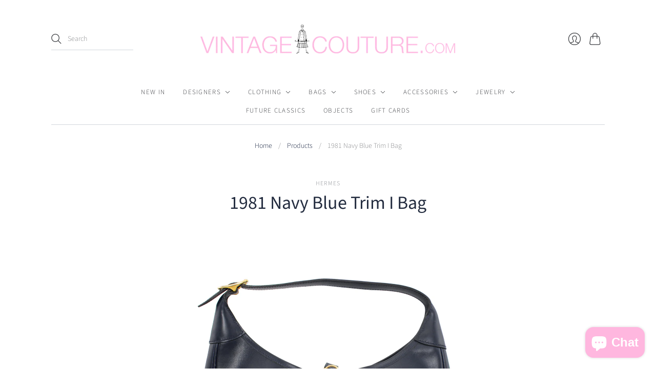

--- FILE ---
content_type: text/css
request_url: https://www.vintagecouture.com/cdn/shop/t/11/assets/theme.css?v=6149482304324350661762805659
body_size: 19732
content:
/*! normalize.css v8.0.1 | MIT License | github.com/necolas/normalize.css */html{line-height:1.15;-webkit-text-size-adjust:100%}body{margin:0}main{display:block}h1{font-size:2em;margin:.67em 0}hr{box-sizing:content-box;height:0;overflow:visible}pre{font-family:monospace,monospace;font-size:1em}a{background-color:transparent}abbr[title]{border-bottom:none;text-decoration:underline;-webkit-text-decoration:underline dotted;text-decoration:underline dotted}b,strong{font-weight:bolder}code,kbd,samp{font-family:monospace,monospace;font-size:1em}small{font-size:80%}sub,sup{font-size:75%;line-height:0;position:relative;vertical-align:baseline}sub{bottom:-.25em}sup{top:-.5em}img{border-style:none}button,input,optgroup,select,textarea{font-family:inherit;font-size:100%;line-height:1.15;margin:0}button,input{overflow:visible}button,select{text-transform:none}button,[type=button],[type=reset],[type=submit]{-webkit-appearance:button}button::-moz-focus-inner,[type=button]::-moz-focus-inner,[type=reset]::-moz-focus-inner,[type=submit]::-moz-focus-inner{border-style:none;padding:0}button:-moz-focusring,[type=button]:-moz-focusring,[type=reset]:-moz-focusring,[type=submit]:-moz-focusring{outline:1px dotted ButtonText}fieldset{padding:.35em .75em .625em}legend{box-sizing:border-box;color:inherit;display:table;max-width:100%;padding:0;white-space:normal}progress{vertical-align:baseline}textarea{overflow:auto}[type=checkbox],[type=radio]{box-sizing:border-box;padding:0}[type=number]::-webkit-inner-spin-button,[type=number]::-webkit-outer-spin-button{height:auto}[type=search]{-webkit-appearance:textfield;outline-offset:-2px}[type=search]::-webkit-search-decoration{-webkit-appearance:none}::-webkit-file-upload-button{-webkit-appearance:button;font:inherit}details{display:block}summary{display:list-item}template{display:none}[hidden]{display:none}html:before{display:none;content:"XS,S,M,L"}html:after{display:none;content:"XS"}@media screen and (min-width: 576px){html:after{content:"S"}}@media screen and (min-width: 768px){html:after{content:"M"}}@media screen and (min-width: 960px){html:after{content:"L"}}:root{--font-size-heading-1: 2.25rem;--font-size-heading-2: 1.75rem;--font-size-heading-3: 1.5rem;--font-size-heading-4: 1.375rem;--font-size-heading-5: 1.25rem;--font-size-heading-6: 1.125rem}@media screen and (max-width: 575px){:root{--font-size-heading-1: 1.875rem;--font-size-heading-2: 1.5rem;--font-size-heading-3: 1.375rem;--font-size-heading-4: 1.375rem;--font-size-heading-5: 1.25rem;--font-size-heading-6: 1.125rem}}@font-face{font-family:Source Sans Pro;font-weight:400;font-style:normal;font-display:auto;src:url(//www.vintagecouture.com/cdn/fonts/source_sans_pro/sourcesanspro_n4.50ae3e156aed9a794db7e94c4d00984c7b66616c.woff2) format("woff2"),url(//www.vintagecouture.com/cdn/fonts/source_sans_pro/sourcesanspro_n4.d1662e048bd96ae7123e46600ff9744c0d84502d.woff) format("woff")}@font-face{font-family:Source Sans Pro;font-weight:400;font-style:italic;font-display:auto;src:url(//www.vintagecouture.com/cdn/fonts/source_sans_pro/sourcesanspro_i4.130f29b9baa0095b80aea9236ca9ef6ab0069c67.woff2) format("woff2"),url(//www.vintagecouture.com/cdn/fonts/source_sans_pro/sourcesanspro_i4.6146c8c8ae7b8853ccbbc8b859fcf805016ee743.woff) format("woff")}@font-face{font-family:Source Sans Pro;font-weight:700;font-style:normal;font-display:auto;src:url(//www.vintagecouture.com/cdn/fonts/source_sans_pro/sourcesanspro_n7.41cbad1715ffa6489ec3aab1c16fda6d5bdf2235.woff2) format("woff2"),url(//www.vintagecouture.com/cdn/fonts/source_sans_pro/sourcesanspro_n7.01173495588557d2be0eb2bb2ecdf8e4f01cf917.woff) format("woff")}@font-face{font-family:Source Sans Pro;font-weight:700;font-style:italic;font-display:auto;src:url(//www.vintagecouture.com/cdn/fonts/source_sans_pro/sourcesanspro_i7.98bb15b3a23880a6e1d86ade6dbb197526ff768d.woff2) format("woff2"),url(//www.vintagecouture.com/cdn/fonts/source_sans_pro/sourcesanspro_i7.6274cea5e22a575d33653322a4399caadffb1338.woff) format("woff")}@font-face{font-family:Source Sans Pro;font-weight:200;font-style:normal;font-display:auto;src:url(//www.vintagecouture.com/cdn/fonts/source_sans_pro/sourcesanspro_n2.9ec23129dad822f248ad6de5ee55d68ada1c361f.woff2) format("woff2"),url(//www.vintagecouture.com/cdn/fonts/source_sans_pro/sourcesanspro_n2.91e759892d508680dbcfe8bdea1d2e5a8bea9715.woff) format("woff")}@font-face{font-family:Source Sans Pro;font-weight:200;font-style:italic;font-display:auto;src:url(//www.vintagecouture.com/cdn/fonts/source_sans_pro/sourcesanspro_i2.688a4fb4dfc370999b52b7876c5eeaa886e0df2f.woff2) format("woff2"),url(//www.vintagecouture.com/cdn/fonts/source_sans_pro/sourcesanspro_i2.c2ac8fc5cef7c14f9e1099e16d5ebc1a87feec61.woff) format("woff")}@font-face{font-family:Source Sans Pro;font-weight:300;font-style:normal;font-display:auto;src:url(//www.vintagecouture.com/cdn/fonts/source_sans_pro/sourcesanspro_n3.f1c70856e459d6c7cac6b39dc007cd6db2de36a7.woff2) format("woff2"),url(//www.vintagecouture.com/cdn/fonts/source_sans_pro/sourcesanspro_n3.16ca38b458155b1bbaf530a39044aff8b1bea589.woff) format("woff")}@font-face{font-family:Source Sans Pro;font-weight:300;font-style:italic;font-display:auto;src:url(//www.vintagecouture.com/cdn/fonts/source_sans_pro/sourcesanspro_i3.0f3bfbf4b0413c7b3bed7a5907f237e04facd412.woff2) format("woff2"),url(//www.vintagecouture.com/cdn/fonts/source_sans_pro/sourcesanspro_i3.c7807cc00bfb19218f5bceba9fb64af636199464.woff) format("woff")}@font-face{font-family:Source Sans Pro;font-weight:400;font-style:normal;font-display:auto;src:url(//www.vintagecouture.com/cdn/fonts/source_sans_pro/sourcesanspro_n4.50ae3e156aed9a794db7e94c4d00984c7b66616c.woff2) format("woff2"),url(//www.vintagecouture.com/cdn/fonts/source_sans_pro/sourcesanspro_n4.d1662e048bd96ae7123e46600ff9744c0d84502d.woff) format("woff")}@font-face{font-family:Source Sans Pro;font-weight:400;font-style:italic;font-display:auto;src:url(//www.vintagecouture.com/cdn/fonts/source_sans_pro/sourcesanspro_i4.130f29b9baa0095b80aea9236ca9ef6ab0069c67.woff2) format("woff2"),url(//www.vintagecouture.com/cdn/fonts/source_sans_pro/sourcesanspro_i4.6146c8c8ae7b8853ccbbc8b859fcf805016ee743.woff) format("woff")}@font-face{font-family:Source Sans Pro;font-weight:200;font-style:normal;font-display:auto;src:url(//www.vintagecouture.com/cdn/fonts/source_sans_pro/sourcesanspro_n2.9ec23129dad822f248ad6de5ee55d68ada1c361f.woff2) format("woff2"),url(//www.vintagecouture.com/cdn/fonts/source_sans_pro/sourcesanspro_n2.91e759892d508680dbcfe8bdea1d2e5a8bea9715.woff) format("woff")}@font-face{font-family:Source Sans Pro;font-weight:200;font-style:italic;font-display:auto;src:url(//www.vintagecouture.com/cdn/fonts/source_sans_pro/sourcesanspro_i2.688a4fb4dfc370999b52b7876c5eeaa886e0df2f.woff2) format("woff2"),url(//www.vintagecouture.com/cdn/fonts/source_sans_pro/sourcesanspro_i2.c2ac8fc5cef7c14f9e1099e16d5ebc1a87feec61.woff) format("woff")}@font-face{font-family:Source Sans Pro;font-weight:300;font-style:normal;font-display:auto;src:url(//www.vintagecouture.com/cdn/fonts/source_sans_pro/sourcesanspro_n3.f1c70856e459d6c7cac6b39dc007cd6db2de36a7.woff2) format("woff2"),url(//www.vintagecouture.com/cdn/fonts/source_sans_pro/sourcesanspro_n3.16ca38b458155b1bbaf530a39044aff8b1bea589.woff) format("woff")}@font-face{font-family:Source Sans Pro;font-weight:300;font-style:italic;font-display:auto;src:url(//www.vintagecouture.com/cdn/fonts/source_sans_pro/sourcesanspro_i3.0f3bfbf4b0413c7b3bed7a5907f237e04facd412.woff2) format("woff2"),url(//www.vintagecouture.com/cdn/fonts/source_sans_pro/sourcesanspro_i3.c7807cc00bfb19218f5bceba9fb64af636199464.woff) format("woff")}@font-face{font-family:Source Sans Pro;font-weight:400;font-style:normal;font-display:auto;src:url(//www.vintagecouture.com/cdn/fonts/source_sans_pro/sourcesanspro_n4.50ae3e156aed9a794db7e94c4d00984c7b66616c.woff2) format("woff2"),url(//www.vintagecouture.com/cdn/fonts/source_sans_pro/sourcesanspro_n4.d1662e048bd96ae7123e46600ff9744c0d84502d.woff) format("woff")}@font-face{font-family:Source Sans Pro;font-weight:400;font-style:italic;font-display:auto;src:url(//www.vintagecouture.com/cdn/fonts/source_sans_pro/sourcesanspro_i4.130f29b9baa0095b80aea9236ca9ef6ab0069c67.woff2) format("woff2"),url(//www.vintagecouture.com/cdn/fonts/source_sans_pro/sourcesanspro_i4.6146c8c8ae7b8853ccbbc8b859fcf805016ee743.woff) format("woff")}@font-face{font-family:Source Sans Pro;font-weight:200;font-style:normal;font-display:auto;src:url(//www.vintagecouture.com/cdn/fonts/source_sans_pro/sourcesanspro_n2.9ec23129dad822f248ad6de5ee55d68ada1c361f.woff2) format("woff2"),url(//www.vintagecouture.com/cdn/fonts/source_sans_pro/sourcesanspro_n2.91e759892d508680dbcfe8bdea1d2e5a8bea9715.woff) format("woff")}@font-face{font-family:Source Sans Pro;font-weight:200;font-style:italic;font-display:auto;src:url(//www.vintagecouture.com/cdn/fonts/source_sans_pro/sourcesanspro_i2.688a4fb4dfc370999b52b7876c5eeaa886e0df2f.woff2) format("woff2"),url(//www.vintagecouture.com/cdn/fonts/source_sans_pro/sourcesanspro_i2.c2ac8fc5cef7c14f9e1099e16d5ebc1a87feec61.woff) format("woff")}@keyframes rotate{0%{transform:rotate(0)}to{transform:rotate(360deg)}}a{color:#1a2642;transition:color .2s ease-out}a:visited{color:#1a2642}a:hover,a:focus,a:active{color:#000}.button-primary,.action-btn{display:inline-block;text-decoration:none;cursor:pointer;border-radius:3px;transition:border-color .2s ease-out,background-color .2s ease-out,color .2s ease-out;font-family:Source Sans Pro,sans-serif;font-style:normal;font-weight:300;letter-spacing:.1em;text-transform:uppercase;font-size:.8125rem;padding:1.125rem 2rem;line-height:1.4;color:#fff;background-color:#ffb7df;border:1px solid #ffb7df}.button-primary:hover:not(:disabled),.button-primary:active,.action-btn:hover:not(:disabled),.action-btn:active{color:#fff;background-color:#ff94cf;border:1px solid #ff94cf}.button-primary:disabled,.button-primary.disabled,.action-btn:disabled,.action-btn.disabled{color:#999;background-color:#f5f5f5;border:1px solid #F5F5F5}.button-primary:visited,.action-btn:visited{color:#fff}.button-primary:disabled,.button-primary.disabled,.action-btn:disabled,.action-btn.disabled{cursor:not-allowed!important}.button-secondary{display:inline-block;text-decoration:none;cursor:pointer;border-radius:3px;transition:border-color .2s ease-out,background-color .2s ease-out,color .2s ease-out;font-family:Source Sans Pro,sans-serif;font-style:normal;font-weight:300;letter-spacing:.1em;text-transform:uppercase;font-size:.8125rem;padding:1.125rem 2rem;line-height:1.4;color:#393b3f;background-color:#fff;border:1px solid #393b3f}.button-secondary:hover:not(:disabled),.button-secondary:active{color:#ff94cf;background-color:#fff8fc;border:1px solid #ff94cf}.button-secondary:disabled,.button-secondary.disabled{opacity:.5}.button-secondary:visited{color:#393b3f}.button-secondary:disabled,.button-secondary.disabled{cursor:not-allowed!important}.signpost{display:inline-block;color:#1a2642;text-decoration:none;transition:color .2s ease-in-out}.signpost:after{position:relative;display:block;width:100%;height:1px;cursor:pointer;content:"";background-color:#1a2642;transition:transform .2s ease-in-out,color .2s ease-in-out;transform:translateY(.25rem)}.signpost:hover{color:#1f2d4f}.signpost:hover:after{background-color:#1f2d4f;transform:translateY(0)}input[type=text],input[type=email],input[type=password],input[type=search],input[type=telephone],input[type=tel],input[type=number],textarea{font-family:Source Sans Pro,sans-serif;font-style:normal;font-weight:300;padding:.75rem 1.125rem;font-size:1rem;margin-top:.5rem;margin-bottom:1.5rem;color:#393b3f;background:#fff;border:1px solid #d2d6dc;transition:border-color .2s ease-out;display:block;width:100%;line-height:1.4;border-radius:3px;-webkit-appearance:none}input[type=text]:-ms-input-placeholder,input[type=email]:-ms-input-placeholder,input[type=password]:-ms-input-placeholder,input[type=search]:-ms-input-placeholder,input[type=telephone]:-ms-input-placeholder,input[type=tel]:-ms-input-placeholder,input[type=number]:-ms-input-placeholder,textarea:-ms-input-placeholder{color:#393b3f66}input[type=text]::placeholder,input[type=email]::placeholder,input[type=password]::placeholder,input[type=search]::placeholder,input[type=telephone]::placeholder,input[type=tel]::placeholder,input[type=number]::placeholder,textarea::placeholder{color:#393b3f66}input[type=text]:hover,input[type=email]:hover,input[type=password]:hover,input[type=search]:hover,input[type=telephone]:hover,input[type=tel]:hover,input[type=number]:hover,textarea:hover{border-color:#b5bcc6}input[type=search]::-webkit-search-cancel-button{-webkit-appearance:none;position:absolute;top:50%;right:.75rem;height:1rem;width:1rem;margin:0;transform:translateY(-50%);background-image:url('data:image/svg+xml;utf8, %3Csvg width="12" height="12" viewBox="0 0 12 12" fill="none" xmlns="http://www.w3.org/2000/svg"%3E%3Cpath fill-rule="evenodd" clip-rule="evenodd" d="M6 12C9.31371 12 12 9.31371 12 6C12 2.68629 9.31371 0 6 0C2.68629 0 0 2.68629 0 6C0 9.31371 2.68629 12 6 12ZM4.04588 3.33875C3.85061 3.14348 3.53403 3.14348 3.33877 3.33875C3.14351 3.53401 3.14351 3.85059 3.33877 4.04585L5.29291 5.99999L3.33877 7.95413C3.14351 8.14939 3.14351 8.46597 3.33877 8.66124C3.53403 8.8565 3.85061 8.8565 4.04588 8.66124L6.00001 6.7071L7.95415 8.66124C8.14942 8.8565 8.466 8.8565 8.66126 8.66124C8.85652 8.46597 8.85652 8.14939 8.66126 7.95413L6.70712 5.99999L8.66126 4.04585C8.85652 3.85059 8.85652 3.53401 8.66126 3.33875C8.466 3.14348 8.14942 3.14348 7.95415 3.33875L6.00001 5.29288L4.04588 3.33875Z" fill="%23393b3f"/%3E%3C/svg%3E');background-repeat:no-repeat;background-size:1rem 1rem;opacity:.6;cursor:pointer}@media screen and (min-width: 960px){input[type=search]::-webkit-search-cancel-button{height:.75rem;width:.75rem;background-size:.75rem .75rem}}textarea{font-family:Source Sans Pro,sans-serif;font-style:normal;font-weight:300}select{font-family:Source Sans Pro,sans-serif;font-style:normal;font-weight:300;padding:.75rem 1.125rem;font-size:1rem;margin-top:.5rem;margin-bottom:1.5rem;line-height:1.4;color:#393b3f;background:#fff;border:1px solid #d2d6dc;transition:border-color .2s ease-out;position:relative;width:100%;text-align:left;cursor:pointer;-moz-background-clip:padding;-webkit-background-clip:padding-box;background-clip:padding-box;border-radius:3px;-webkit-appearance:none;-moz-appearance:none;appearance:none}select:-ms-input-placeholder{color:#393b3f66}select::placeholder{color:#393b3f66}select:hover{border-color:#b5bcc6}@media screen and (min-width: 768px){select{min-width:20px}}::selection{background:#1a4242;color:#fff;text-shadow:none}.visually-hidden{position:absolute!important;width:1px;height:1px;padding:0;margin:-1px;overflow:hidden;clip:rect(1px,1px,1px,1px);border:0}.skip-to-main{font-size:1rem;position:absolute;top:0;left:-9999px;text-decoration:none;padding:1em;background-color:#fff}.skip-to-main:focus,.skip-to-main:active{left:0;z-index:900}.errors,.success{padding:12px 0;margin-bottom:30px;text-align:center}.errors{color:#ea555c;background-color:#fcecec;border:1px solid #edabb9}.errors ul{margin:0;padding:0;list-style-type:none}.errors li{margin:0}.field-error{border:1px solid #ee575a;box-shadow:0 0 10px #ee575acc}.success{color:#108144;background-color:#f0fbdb;border:1px solid #c2cc98}.placeholder-svg{background-color:#393b3f1a;fill:#393b3f59}.main__wrapper .shopify-challenge__container{margin-top:3rem}@media screen and (min-width: 576px){.main__wrapper .shopify-challenge__container{margin-top:3.5rem}}*{box-sizing:border-box}html{font-size:16px;-moz-osx-font-smoothing:grayscale;-moz-font-smoothing:antialiased;-webkit-font-smoothing:antialiased}body{font-family:Source Sans Pro,sans-serif;font-style:normal;font-weight:300;line-height:1.4;color:#393b3f;text-align:center;background-color:#fff}.scroll-locked body{overflow:hidden;touch-action:manipulation}header,main,footer,.header-controls{margin:0 24px}@media screen and (min-width: 576px){header,main,footer,.header-controls{margin:0 36px}}@media screen and (min-width: 768px){header,main,footer,.header-controls{margin:0 44px}}@media screen and (min-width: 960px){header,main,footer,.header-controls{margin:0 56px}}.site-header__wrapper,.main__wrapper{max-width:1080px;margin:0 auto}.template-page .main__wrapper,.template-article .main__wrapper{max-width:80ch}section{border-top:1px solid #d2d6dc}.shopify-section:first-child section{border-top:0}h1,h2,h3,h4,h5,h6{font-family:Source Sans Pro,sans-serif;font-style:normal;font-weight:400;margin:2.5rem 0 1.125rem;line-height:1.2;color:#232c3f}h1 a,h2 a,h3 a,h4 a,h5 a,h6 a{color:inherit;text-decoration:none}h1 a:visited,h1 a:hover,h1 a:focus,h1 a:active,h2 a:visited,h2 a:hover,h2 a:focus,h2 a:active,h3 a:visited,h3 a:hover,h3 a:focus,h3 a:active,h4 a:visited,h4 a:hover,h4 a:focus,h4 a:active,h5 a:visited,h5 a:hover,h5 a:focus,h5 a:active,h6 a:visited,h6 a:hover,h6 a:focus,h6 a:active{color:inherit}h1{font-size:var(--font-size-heading-1)}h2{font-size:var(--font-size-heading-2)}h3{font-size:var(--font-size-heading-3)}h4{font-size:var(--font-size-heading-4)}h5{font-size:var(--font-size-heading-5)}h6{font-size:var(--font-size-heading-6)}p{margin:0 0 1.5rem}p:last-child{margin-bottom:0}img{width:auto;height:auto;max-width:100%}ol,ul{margin:1.125rem 0 1.5rem;padding-left:1.125rem}ol>ol,ol>ul,ul>ol,ul>ul{margin:0}ol{list-style-type:decimal}ul{list-style-type:disc}li{margin-bottom:.75rem}table{display:block;border:none;margin-bottom:1.5rem;border-collapse:collapse;overflow-x:auto;white-space:nowrap}@media screen and (min-width: 576px){table{display:table;overflow-x:visible;white-space:normal}}tr{border-bottom:1px solid #d2d6dc}th{font-family:Source Sans Pro,sans-serif;font-style:normal;font-weight:300;letter-spacing:.1em;text-transform:uppercase;font-size:.875rem;padding:.75rem .75rem .75rem 0;color:#232c3f}td{padding:.75rem .75rem .75rem 0;font-size:1rem}blockquote{font-family:Source Sans Pro,sans-serif;font-style:normal;font-weight:300;position:relative;margin:1.125rem 0;padding-left:1.5rem;border-left:2px solid #d2d6dc;font-size:1.125rem;opacity:.8}iframe{max-width:100%}b,strong{font-weight:400}em,b em,strong em,em b,em strong{font-style:italic}label{cursor:default}.tabs{font-family:Source Sans Pro,sans-serif;font-style:normal;font-weight:400;position:relative;display:flex;flex-wrap:wrap;padding:0;margin:2rem -1.5rem 1.5rem 0;font-size:1.125rem;white-space:nowrap;list-style:none}.grouped-content-layout-tabs:first-child .tabs{margin-top:0}.tabs:after{position:absolute;bottom:.5rem;left:0;z-index:-1;display:block;width:calc(100% - 1.5rem);height:1px;background-color:#d2d6dc;content:""}.tabs .grouped-content-trigger{padding-bottom:.5rem;margin:0 1.5rem .5rem 0;color:#232c3f99;cursor:pointer;border-bottom:1px solid transparent}body:not(.user-is-tabbing) .tabs .grouped-content-trigger:focus{outline:none}.tabs .grouped-content-trigger:hover,.tabs .grouped-content-trigger.active{color:#232c3f}.tabs .grouped-content-trigger.active{border-color:#232c3f}.tabs-content{position:relative;display:block;width:100%;height:auto;padding:0;margin:0;overflow:hidden;list-style:none}.tabs-content>li{display:none;margin:0}.tabs-content>li.active{display:block}.site-header__outer-wrapper{top:calc((var(--header-logo-height-mobile) + .375rem) * -1);background-color:#fff;z-index:900}@media screen and (min-width: 960px){.site-header__outer-wrapper{top:calc((var(--header-logo-height) + 6rem) * -1)}}.site-header{position:relative;z-index:900}@media screen and (min-width: 960px){.site-header{margin-top:calc((3rem + (var(--header-logo-height) / 2)) * -1)}}.site-header__wrapper{position:relative;border-bottom:1px solid #d2d6dc}.site-header__heading{width:var(--header-logo-width-mobile, auto);margin:0 auto;padding:2rem 0}.site-header--sticky .site-header__heading{opacity:var(--scroll-away-opacity, 1)}@media screen and (min-width: 960px){.site-header__heading{width:var(--header-logo-width, auto);padding:3rem 0;margin:0 auto}.site-header--sticky .site-header__heading{opacity:1}}.site-header__logo{display:block}.site-header__logo img{display:block;width:100%}.site-navigation{position:relative;display:none;padding:0;opacity:1;transition:opacity .2s ease-out}.site-header--sticky .site-navigation{padding:0 7rem}.site-header--search-overlap.site-header--search-active .site-navigation{opacity:0}@media screen and (min-width: 960px){.site-navigation{display:block}}.blog-posts__header{margin-top:2.5rem}.blog-posts__heading{margin-bottom:.5rem}.blog-posts__wrapper{margin-top:2.5rem;margin-bottom:3rem;display:grid;grid-gap:36px 24px;grid-template-columns:1fr;padding:0;list-style-type:none}.blog-posts__wrapper:first-child{margin-top:3rem}@media screen and (min-width: 576px){.blog-posts__wrapper{margin-top:3rem;margin-bottom:3.5rem}.blog-posts__wrapper:first-child{margin-top:3.5rem}}@media screen and (min-width: 576px){.blog-posts__wrapper{grid-gap:44px 36px}}.blog-posts--1-column{max-width:80ch;margin-right:auto;margin-left:auto}@media screen and (min-width: 576px){.blog-posts--2-column{grid-template-columns:repeat(2,1fr)}}@media screen and (min-width: 576px){.blog-posts--3-column{grid-template-columns:repeat(2,1fr)}.blog-posts--3-column .blog-article:first-child{grid-column-start:span 2}}@media screen and (min-width: 768px){.blog-posts--3-column{grid-template-columns:repeat(3,1fr)}.blog-posts--3-column .blog-article:first-child{grid-column-start:1}}.collection-list__header{margin-top:2.5rem}.collection-list__heading{margin-bottom:.5rem}.collection-list__wrapper{margin-top:2.5rem;margin-bottom:3rem;display:grid;grid-gap:36px 24px;grid-template-columns:repeat(2,1fr)}.collection-list__wrapper:first-child{margin-top:3rem}@media screen and (min-width: 576px){.collection-list__wrapper{margin-top:3rem;margin-bottom:3.5rem}.collection-list__wrapper:first-child{margin-top:3.5rem}}@media screen and (min-width: 576px){.collection-list__wrapper{grid-gap:44px 36px}}.collection-list--1-columns{grid-template-columns:1fr}@media screen and (min-width: 768px){.collection-list--3-columns{grid-template-columns:repeat(3,1fr)}}@media screen and (max-width: 767px){.collection-list .collection-list--3-columns .collection-list-item:first-child{grid-column:1 / span 2}}.featured-collection__header{margin-top:2.5rem}.featured-collection__heading{margin-bottom:.5rem}.featured-collection__wrapper{margin-top:2.5rem;margin-bottom:3rem;display:grid;grid-gap:36px 24px;grid-template-columns:repeat(2,1fr)}.featured-collection__wrapper:first-child{margin-top:3rem}@media screen and (min-width: 576px){.featured-collection__wrapper{margin-top:3rem;margin-bottom:3.5rem}.featured-collection__wrapper:first-child{margin-top:3.5rem}}@media screen and (min-width: 576px){.featured-collection__wrapper{grid-gap:44px 36px}}@media screen and (min-width: 576px){.featured-collection--3-columns{grid-template-columns:repeat(3,1fr)}}@media screen and (min-width: 576px){.featured-collection--4-columns{grid-gap:36px 24px;grid-template-columns:repeat(3,1fr)}}@media screen and (min-width: 768px){.featured-collection--4-columns{grid-gap:44px 36px;grid-template-columns:repeat(4,1fr)}}.promotion-blocks__header{margin-top:2.5rem}.promotion-blocks__heading{margin-bottom:.5rem}.promotion-blocks__wrapper{margin-top:2.5rem;margin-bottom:3rem;display:grid;grid-gap:36px;align-items:start}.promotion-blocks__wrapper:first-child{margin-top:3rem}@media screen and (min-width: 576px){.promotion-blocks__wrapper{margin-top:3rem;margin-bottom:3.5rem}.promotion-blocks__wrapper:first-child{margin-top:3.5rem}}@media screen and (min-width: 768px){.promotion-blocks__wrapper{grid-template-columns:repeat(2,1fr)}}.promotion-block{position:relative}@media screen and (min-width: 768px){.promotion-blocks--1-columns .promotion-block,.promotion-blocks--3-columns .promotion-block:last-child{grid-column-end:span 2}}.promotion-block__image img{display:block;width:100%}.promotion-block__link{position:absolute;top:0;right:0;bottom:0;left:0;z-index:2;display:block}.promotion-block--text-color-light{--promotion-block-text-color: #fff;color:var(--promotion-block-text-color)}.promotion-block--text-color-dark{--promotion-block-text-color: #333;color:var(--promotion-block-text-color)}.promotion-block__content{position:absolute;top:50%;width:100%;padding:3rem;text-align:center;transform:translateY(-50%)}.promotion-block__content p{margin:0}.promotion-block__heading{margin-top:0;margin-bottom:.5rem;font-size:var(--font-size-heading-2);color:inherit}.promotion-block__cta{display:inline-block;color:#1a2642;text-decoration:none;transition:color .2s ease-in-out;margin-top:1.125rem;color:inherit}.promotion-block__cta:after{position:relative;display:block;width:100%;height:1px;cursor:pointer;content:"";background-color:#1a2642;transition:transform .2s ease-in-out,color .2s ease-in-out;transform:translateY(.25rem)}.promotion-block__cta:hover{color:#1f2d4f}.promotion-block__cta:hover:after{background-color:#1f2d4f;transform:translateY(0)}.promotion-block__cta:after{background-color:var(--promotion-block-text-color)}.promotion-block__cta:hover{color:inherit}.promotion-block__cta:hover:after{color:var(--promotion-block-text-color)}.promotion-block:hover .promotion-block__cta:after{transform:translateY(0)}.promotion .placeholder-svg{background:#393b3f33;fill:#393b3f26}.promotion-block--content-overflow{position:relative;height:var(--promotion-block-height);overflow:hidden}.promotion-block--content-overflow .promotion-block__image{display:block}.promotion-block--content-overflow .promotion-block__image img{position:absolute;left:50%;height:100%;width:auto;max-width:none;transform:translate(-50%)}.rich-text__wrapper{margin-top:2.5rem;margin-bottom:3rem;display:flex;align-items:center;flex-direction:column;width:90%;margin-right:auto;margin-left:auto}.rich-text__wrapper:first-child{margin-top:3rem}@media screen and (min-width: 576px){.rich-text__wrapper{margin-top:3rem;margin-bottom:3.5rem}.rich-text__wrapper:first-child{margin-top:3.5rem}}.rich-text__heading{max-width:55ch;margin-top:0}.rich-text__heading:last-child{margin:0}.rich-text__content{max-width:80ch}.slideshow .flickity-prev-next-button{background:transparent;transition:opacity .2s cubic-bezier(.25,.46,.45,.94),top .2s cubic-bezier(.25,.46,.45,.94),color .2s cubic-bezier(.25,.46,.45,.94)}.slideshow .flickity-prev-next-button .arrow{fill:var(--slide-text-color)}.slideshow:hover .flickity-prev-next-button,.slideshow:focus-within .flickity-prev-next-button{opacity:1}.slideshow .flickity-prev-next-button:focus{opacity:1;outline:var(--slide-text-color) solid 2px}.slideshow__wrapper{margin-top:2.5rem;margin-bottom:3rem}.slideshow__wrapper:first-child{margin-top:3rem}@media screen and (min-width: 576px){.slideshow__wrapper{margin-top:3rem;margin-bottom:3.5rem}.slideshow__wrapper:first-child{margin-top:3.5rem}}.slideshow-slide{position:relative;width:100%;height:auto;text-align:center;font-size:0}.slideshow-slide__background-link{position:absolute;top:0;right:0;bottom:0;left:0;display:block;z-index:1}.slideshow-slide__background-link:focus .slideshow-slide__image-wrapper{box-shadow:0 0 6px 3px inset var(--slide-text-color)}.slideshow-slide__image-wrapper{pointer-events:none;overflow:hidden}.slideshow--size-23-9 .slideshow-slide__image-wrapper{padding-bottom:39.13043%}.slideshow--size-2-1 .slideshow-slide__image-wrapper{padding-bottom:50%}.slideshow--size-8-5 .slideshow-slide__image-wrapper{padding-bottom:62.5%}.slideshow--size-23-9 .slideshow-slide__image-wrapper,.slideshow--size-2-1 .slideshow-slide__image-wrapper,.slideshow--size-8-5 .slideshow-slide__image-wrapper{position:relative}.slideshow--size-original .slideshow-slide__image{width:100%}.slideshow--size-23-9 .slideshow-slide__image,.slideshow--size-2-1 .slideshow-slide__image,.slideshow--size-8-5 .slideshow-slide__image{position:absolute;top:0;left:0;width:100%;height:100%;object-fit:cover}.slideshow-slide__placeholder{background-color:#393b3f1a;fill:#393b3f59}.slideshow--size-23-9 .slideshow-slide__placeholder,.slideshow--size-2-1 .slideshow-slide__placeholder,.slideshow--size-8-5 .slideshow-slide__placeholder{top:50%;left:50%;width:170%;transform:translate(-50%,-50%)}.slideshow-slide__overlay{position:absolute;top:0;right:0;bottom:0;left:0;pointer-events:none}@media screen and (max-width: 575px){.slideshow-slide__overlay{display:none}}.slideshow-slide__content{position:absolute;display:block;width:100%;padding:3.5rem;font-size:1rem;color:var(--slide-text-color)}@media screen and (min-width: 576px){.slideshow-slide__content{font-size:1.125rem}}.slideshow-slide__content--text-left-top,.slideshow-slide__content--text-left-center,.slideshow-slide__content--text-left-bottom{text-align:left}.slideshow-slide__content--text-right-top,.slideshow-slide__content--text-right-center,.slideshow-slide__content--text-right-bottom{text-align:right}.slideshow-slide__content--text-left-top,.slideshow-slide__content--text-center-top,.slideshow-slide__content--text-right-top{top:0}.slideshow-slide__content--text-left-center,.slideshow-slide__content--text-center-center,.slideshow-slide__content--text-right-center{top:50%;transform:translateY(-50%)}.slideshow-slide__content--text-left-bottom,.slideshow-slide__content--text-center-bottom,.slideshow-slide__content--text-right-bottom{bottom:0}@media screen and (max-width: 575px){.slideshow-slide__content--text-left-top,.slideshow-slide__content--text-left-center,.slideshow-slide__content--text-left-bottom,.slideshow-slide__content--text-center-top,.slideshow-slide__content--text-center-center,.slideshow-slide__content--text-center-bottom,.slideshow-slide__content--text-right-top,.slideshow-slide__content--text-right-center,.slideshow-slide__content--text-right-bottom{position:static;padding:1.125rem 0 0;text-align:center;transform:none}}.slideshow-slide__heading,.slideshow-slide__text{color:var(--slide-text-color)}@media screen and (max-width: 575px){.slideshow-slide__heading,.slideshow-slide__text{color:#393b3f}}.slideshow-slide__heading{margin-top:0;font-size:var(--font-size-heading-1)}.slideshow-slide__button{display:inline-block;text-decoration:none;cursor:pointer;border-radius:3px;transition:border-color .2s ease-out,background-color .2s ease-out,color .2s ease-out;font-family:Source Sans Pro,sans-serif;font-style:normal;font-weight:300;letter-spacing:.1em;text-transform:uppercase;font-size:.8125rem;padding:1.125rem 2rem;line-height:1.4;color:#fff;background-color:#ffb7df;border:1px solid #ffb7df;pointer-events:none}.slideshow-slide__button:hover:not(:disabled),.slideshow-slide__button:active{color:#fff;background-color:#ff94cf;border:1px solid #ff94cf}.slideshow-slide__button:disabled,.slideshow-slide__button.disabled{color:#999;background-color:#f5f5f5;border:1px solid #F5F5F5}.slideshow-slide__button:visited{color:#fff}.slideshow-slide__button:disabled,.slideshow-slide__button.disabled{cursor:not-allowed!important}.article-page__header{margin-top:3rem}@media screen and (min-width: 576px){.article-page__header{margin-top:3.5rem}}.article-page__date{font-family:Source Sans Pro,sans-serif;font-style:normal;font-weight:300;letter-spacing:.1em;text-transform:uppercase;font-size:.8125rem;margin-bottom:.5rem;color:#8d9095}.article-page__heading{margin:0}.article-page__author{margin-top:.75rem}.article-page__wrapper{margin-top:3rem;margin-bottom:3rem}@media screen and (min-width: 576px){.article-page__wrapper{margin-top:3.5rem;margin-bottom:3.5rem}}.article-page__image{position:relative}.article-page__content{margin:1.5rem 0 2.5rem;text-align:left}.article-page__share{margin-bottom:1.5rem;text-align:left}.article-page__share-text{margin-bottom:.75rem}.article-page__tags{display:flex;flex-wrap:wrap;margin-bottom:1.5rem;font-size:.875rem;text-align:left}.article-page__tag{display:inline-block;margin-right:.5rem;color:#393b3f}.article-page__tag:first-child{margin-left:.25rem}.article-page__tag:visited{color:#393b3f}.article-page__tag:hover,.article-page__tag:focus,.article-page__tag:active{color:#1a2642}.article-comments{text-align:left;margin-bottom:2.5rem}.shopify-section:first-child .article-comments{border-top:1px solid #d2d6dc}.article-comments__header{margin-top:2.5rem}.article-comments__comment-list{margin:0;padding:0;list-style-type:none}.article-comments__comment{margin-bottom:2.5rem;border-top:1px solid #d2d6dc}.article-comments__comment:first-child{border-top:none}.article-comments__author{margin:2.5rem 0 1.5rem}.article-comment-form{text-align:left}.shopify-section:first-child .article-comment-form{border-top:1px solid #d2d6dc}.article-comment-form__header{margin-top:2.5rem}.article-comment-form__wrapper{margin:2.5rem 0}.article-comment-form__comment{min-height:12rem}.article-comment-form__submit-button{display:inline-block;text-decoration:none;cursor:pointer;border-radius:3px;transition:border-color .2s ease-out,background-color .2s ease-out,color .2s ease-out;font-family:Source Sans Pro,sans-serif;font-style:normal;font-weight:300;letter-spacing:.1em;text-transform:uppercase;font-size:.8125rem;padding:1.125rem 2rem;line-height:1.4;color:#fff;background-color:#ffb7df;border:1px solid #ffb7df}.article-comment-form__submit-button:hover:not(:disabled),.article-comment-form__submit-button:active{color:#fff;background-color:#ff94cf;border:1px solid #ff94cf}.article-comment-form__submit-button:disabled,.article-comment-form__submit-button.disabled{color:#999;background-color:#f5f5f5;border:1px solid #F5F5F5}.article-comment-form__submit-button:visited{color:#fff}.article-comment-form__submit-button:disabled,.article-comment-form__submit-button.disabled{cursor:not-allowed!important}.blog-page__header{margin-top:3rem}@media screen and (min-width: 576px){.blog-page__header{margin-top:3.5rem}}.blog-page__tags{margin-top:1.5rem;margin-bottom:0;margin-bottom:-.75rem}.blog-page__tags a{display:inline-block;color:#1a2642;text-decoration:none;transition:color .2s ease-in-out;margin:0 .75rem 1.125rem;color:#393b3f}.blog-page__tags a:after{position:relative;display:block;width:100%;height:1px;cursor:pointer;content:"";background-color:#1a2642;transition:transform .2s ease-in-out,color .2s ease-in-out;transform:translateY(.25rem)}.blog-page__tags a:hover{color:#1f2d4f}.blog-page__tags a:hover:after{background-color:#1f2d4f;transform:translateY(0)}.blog-page__tags a:visited{color:#393b3f}.blog-page__tags a:after{background-color:#393b3f}.blog-page__tags a:hover,.blog-page__tags a:focus,.blog-page__tags a:active{color:#1a2642}.blog-page__tags a:hover:after,.blog-page__tags a:focus:after,.blog-page__tags a:active:after{background-color:#1a2642}.blog-page__posts{margin-top:3rem;margin-bottom:3rem;display:grid;grid-gap:36px 24px;grid-template-columns:1fr;padding:0;list-style-type:none}@media screen and (min-width: 576px){.blog-page__posts{margin-top:3.5rem;margin-bottom:3.5rem}}@media screen and (min-width: 576px){.blog-page__posts{grid-gap:44px 36px}}.blog-page__posts--one-column{max-width:80ch;margin-right:auto;margin-left:auto}@media screen and (min-width: 576px){.blog-page__posts--two-column{grid-template-columns:repeat(2,1fr)}}.blog-page__post{margin:0;padding-top:2.5rem;border-top:1px solid #d2d6dc}.blog-page__post:first-child{padding:0;border-top:0}@media screen and (min-width: 576px){.blog-page__posts--two-column .blog-page__post:nth-child(2){padding:0;border-top:0}}.blog-page__rss svg{width:1.125rem;height:1.125rem;margin-left:.25rem;fill:#232c3f}.collection-page .infinite-scroll #pagination{opacity:0}.collection-page .infinite-scroll-show-more{display:none}.collection-page__header{margin-top:3rem}@media screen and (min-width: 576px){.collection-page__header{margin-top:3.5rem}}@media screen and (min-width: 576px){.collection-page__header{margin-top:2.5rem}}.collection-page__filter-wrapper{margin-top:1.5rem;margin-bottom:0;display:flex;flex-direction:column;justify-content:center;margin-top:2rem}@media screen and (min-width: 576px){.collection-page__filter-wrapper{flex-direction:row}}.collection-page__tag-filter,.collection-page__sort-filter{position:relative}.collection-page__tag-filter:after,.collection-page__sort-filter:after{position:absolute;pointer-events:none;content:url('data:image/svg+xml,%3Csvg viewBox="0 0 16 9" fill="none" xmlns="http://www.w3.org/2000/svg"%3E%3Cpath d="M1 0.75L8 7.75L15 0.75" stroke="%23393b3f" stroke-width="1.75"/%3E%3C/svg%3E');transform:translate(-100%,25%);width:10.5px;height:6px;padding:.5rem .75rem}.collection-page__tag-filter:after,.collection-page__sort-filter:after{transform:translate(-100%,-18%)}.collection-page__tag-filter:only-child label,.collection-page__sort-filter:only-child label{display:inline}.collection-page__tag-filter select,.collection-page__sort-filter select{padding:.5rem 2rem .5rem .75rem;font-size:.875rem;margin-top:.5rem;margin-bottom:1.5rem;line-height:1.4;color:#393b3f;background:#fff;border:1px solid #d2d6dc;transition:border-color .2s ease-out;width:auto;margin-top:0;margin-bottom:0}.collection-page__tag-filter select:-ms-input-placeholder,.collection-page__sort-filter select:-ms-input-placeholder{color:#393b3f66}.collection-page__tag-filter select::placeholder,.collection-page__sort-filter select::placeholder{color:#393b3f66}.collection-page__tag-filter select:hover,.collection-page__sort-filter select:hover{border-color:#b5bcc6}.collection-page__tag-filter label,.collection-page__sort-filter label{display:block;margin-right:.5rem;margin-bottom:.5rem;font-size:.875rem;white-space:nowrap}@media screen and (min-width: 576px){.collection-page__tag-filter label,.collection-page__sort-filter label{display:inline;margin-bottom:0}}.collection-page__tag-filter{margin-top:1.5rem}@media screen and (min-width: 576px){.collection-page__tag-filter{margin-top:0;margin-left:2.5rem}}.collection-page__tag-filter:only-child{margin-top:0;margin-left:0}.collection-page__description{max-width:76ch;margin:0 auto 2rem}.collection-page__empty-collection{display:inline-block;padding:.625em 1em;margin:5.556em 0 1.667em}.collection-page__product-list{margin-top:3rem;margin-bottom:3rem;display:grid;grid-template-columns:repeat(2,1fr);grid-gap:36px 24px}@media screen and (min-width: 576px){.collection-page__product-list{margin-top:3.5rem;margin-bottom:3.5rem}}@media screen and (min-width: 576px){.collection-page__product-list{grid-gap:44px 36px}}.collection-page__product-list[data-product-count="0"]{display:block}@media screen and (min-width: 576px){.collection-page__product-list--3-columns{grid-template-columns:repeat(3,1fr)}}@media screen and (min-width: 576px){.collection-page__product-list--4-columns{grid-gap:44px 36px;grid-template-columns:repeat(3,1fr)}}@media screen and (min-width: 768px){.collection-page__product-list--4-columns{grid-template-columns:repeat(4,1fr)}}.collection-list-page__header{margin-top:3rem}@media screen and (min-width: 576px){.collection-list-page__header{margin-top:3.5rem}}.collection-list-page__wrapper{margin-top:3rem;margin-bottom:3rem;--collection-list-columns: 2;display:grid;grid-gap:36px 24px;grid-template-columns:repeat(var(--collection-list-columns),1fr)}@media screen and (min-width: 576px){.collection-list-page__wrapper{margin-top:3.5rem;margin-bottom:3.5rem}}@media screen and (min-width: 576px){.collection-list-page__wrapper{--collection-list-columns: min(3, var(--collection-list-columns-setting));grid-gap:44px 36px}}@media screen and (min-width: 768px){.collection-list-page__wrapper{--collection-list-columns: min(4, var(--collection-list-columns-setting))}}@media screen and (min-width: 960px){.collection-list-page__wrapper{--collection-list-columns: var(--collection-list-columns-setting)}}.product-recommendations__header{margin-top:2.5rem}.product-recommendations__heading{margin-bottom:.5rem}.product-recommendations__wrapper{margin-top:2.5rem;margin-bottom:3rem;display:grid;grid-gap:36px 24px;grid-template-columns:repeat(2,1fr)}.product-recommendations__wrapper:first-child{margin-top:3rem}@media screen and (min-width: 576px){.product-recommendations__wrapper{margin-top:3rem;margin-bottom:3.5rem}.product-recommendations__wrapper:first-child{margin-top:3.5rem}}@media screen and (min-width: 576px){.product-recommendations__wrapper{grid-gap:36px 24px;grid-template-columns:repeat(3,1fr)}}@media screen and (min-width: 768px){.product-recommendations__wrapper{grid-gap:44px 36px;grid-template-columns:repeat(4,1fr)}}.footer{margin-top:4rem;margin-bottom:3rem}@media screen and (min-width: 768px){.footer{margin-bottom:3.5rem}}.footer__wrapper{display:flex;flex-wrap:wrap;max-width:1080px;margin:0 auto}.footer-blocks{display:grid;align-items:flex-start;flex-basis:100%;padding-top:3rem;margin-bottom:4rem;border-top:1px solid #d2d6dc;grid-auto-columns:1fr;grid-gap:56px}@media screen and (min-width: 768px){.footer-blocks{grid-gap:36px;grid-template-columns:repeat(2,1fr);grid-auto-flow:column}}.footer-block{text-align:left}.footer-block__title{margin-top:0;margin-bottom:1.5rem;font-size:var(--font-size-heading-5)}.footer-navigation-attribution,.footer-crossborder-payment{display:grid;flex-basis:100%;grid-template-columns:1fr;grid-template-rows:-webkit-min-content -webkit-min-content;grid-template-rows:min-content min-content}@media screen and (min-width: 768px){.footer-navigation-attribution,.footer-crossborder-payment{flex-basis:50%}}.footer-navigation-attribution+.footer-crossborder-payment{margin-top:44px}@media screen and (min-width: 768px){.footer-navigation-attribution+.footer-crossborder-payment{margin-top:0}}.footer-newsletter__caption{margin-bottom:1.5rem;font-size:.875rem}.footer-newsletter__wrapper{display:grid;border-bottom:1px solid #393b3f;grid-template-columns:1fr -webkit-min-content;grid-template-columns:1fr min-content;grid-gap:2rem}.footer-newsletter__email[type=email]{padding:.75rem .25rem;margin:0;color:#393b3f;background-color:transparent;border:0}.footer-newsletter__email[type=email]:-ms-input-placeholder{color:#393b3f66}.footer-newsletter__email[type=email]::placeholder{color:#393b3f66}body:not(.user-is-tabbing) .footer-newsletter__email[type=email]{outline:none}.footer-newsletter__submit{padding:0;color:#393b3f;cursor:pointer;background-color:transparent;border:0}.footer-newsletter__submit .icon-arrow-right{display:block;width:auto;height:10px}.footer-menu{display:flex;flex-direction:column;padding:0;margin:0;list-style:none}.footer-menu__item:not(:last-child){margin-bottom:.75rem}.footer-menu__link{font-size:.875rem;color:#393b3f;text-decoration:none}.footer-menu__link:visited{color:#393b3f}.footer-menu__link:hover{color:#313336;text-decoration:underline}.footer-navigation{display:flex;justify-content:flex-start}.footer-navigation{flex-wrap:wrap;padding:0;margin:0 -1.125rem -.75rem 0;list-style:none}.footer-navigation+.footer-attribution{margin-top:.75rem}.footer-navigation__item{margin-right:1.125rem;margin-bottom:.75rem;font-size:.875rem}.footer-navigation__link{color:#393b3f;text-decoration:none}.footer-navigation__link:visited{color:#393b3f}.footer-navigation__link:hover{color:#313336;text-decoration:underline}.footer-attribution{display:block;font-size:.8125rem;text-align:left;opacity:.7}.footer-attribution>a{color:#393b3f;text-decoration:none}.footer-attribution>a:visited{color:#393b3f}.footer-attribution>a:hover{color:#313336;text-decoration:underline}.footer-cross-border,.footer-payment-types{display:flex;justify-content:flex-start}@media screen and (min-width: 768px){.footer-cross-border,.footer-payment-types{justify-content:flex-end}}.footer-cross-border .shopify-localization-form{display:grid;grid-auto-columns:-webkit-min-content;grid-auto-columns:min-content;grid-auto-flow:column;grid-gap:.5rem}.footer-cross-border+.footer-payment-types{margin-top:18px}.footer-payment-types{flex-wrap:wrap;margin:0 -.5rem -.5rem 0}.footer-payment-types__icon{display:block;width:auto;height:21px;margin-right:.5rem;margin-bottom:.5rem}.footer-text{font-size:.875rem}.footer-social-media .social-link__link,.footer-social-media .social-link__link:visited{color:#393b3f}.footer-social-media .social-link__link:hover{color:#313336}.surface-pick-up-embed{--surface-pick-up-embed-theme-success-color: rgba(50, 205, 50, 1);--surface-pick-up-embed-theme-error-color: rgba(179, 58, 58, 1);--surface-pick-up-embed-theme-paragraph-font-size: 16px;--surface-pick-up-embed-theme-paragraph-smaller-font-size: calc(var(--surface-pick-up-embed-theme-paragraph-font-size) - 4px);--surface-pick-up-embed-theme-body-font-weight-bold: 600;--surface-pick-up-embed-theme-body-text-color: #808080;--surface-pick-up-embed-theme-link-text-decoration: underline;--surface-pick-up-embed-row-gap: 10px;--surface-pick-up-embed-column-gap: 10px;display:grid;grid-template-columns:-webkit-min-content auto;grid-template-columns:min-content auto;row-gap:var(--surface-pick-up-embed-row-gap);column-gap:var(--surface-pick-up-embed-column-gap);justify-content:flex-start;text-align:left}.surface-pick-up-embed__in-stock-icon,.surface-pick-up-embed__out-of-stock-icon{grid-column-start:1;grid-column-end:2;margin-top:3px}.surface-pick-up-embed__in-stock-icon{fill:var(--surface-pick-up-embed-theme-success-color)}.surface-pick-up-embed__out-of-stock-icon{fill:var(--surface-pick-up-embed-theme-error-color)}.surface-pick-up-embed__location-info,.surface-pick-up-embed__modal-btn{grid-column-start:2;grid-column-end:3}.surface-pick-up-embed__location-info{grid-row-start:1;grid-row-end:2}.surface-pick-up-embed__location-availability{margin-top:0;margin-bottom:0;font-family:inherit;font-size:var(--surface-pick-up-embed-theme-paragraph-font-size);font-weight:inherit;color:var(--surface-pick-up-embed-theme-body-text-color)}.surface-pick-up-embed__location-availability b{font-weight:var(--surface-pick-up-embed-theme-body-font-weight-bold)}.surface-pick-up-embed__location-pick-up-time{font-size:var(--surface-pick-up-embed-theme-paragraph-smaller-font-size);color:var(--surface-pick-up-embed-theme-body-text-color)}.surface-pick-up-embed__modal-btn{grid-row-start:2;grid-row-end:3;justify-self:start;padding:0;font-size:var(--surface-pick-up-embed-theme-paragraph-smaller-font-size);color:var(--surface-pick-up-theme-embed-body-text-color);text-align:left;-webkit-text-decoration:var(--surface-pick-up-embed-theme-link-text-decoration);text-decoration:var(--surface-pick-up-embed-theme-link-text-decoration);cursor:pointer;background-color:initial;border:0}.surface-pick-up-items{padding:0;margin:0}.surface-pick-up-item{--surface-pick-up-item-theme-success-color: rgba(50, 205, 50, 1);--surface-pick-up-item-theme-error-color: rgba(179, 58, 58, 1);--surface-pick-up-item-theme-paragraph-font-size: 16px;--surface-pick-up-item-theme-paragraph-smaller-font-size: calc(var(--surface-pick-up-item-theme-paragraph-font-size) - 4px);--surface-pick-up-item-theme-body-font-weight-bold: 600;--surface-pick-up-item-theme-body-text-color: #808080;--surface-pick-up-item-theme-border-color: #d9d9d9;--surface-pick-up-item-theme-link-text-decoration: underline;--surface-pick-up-item-row-gap: 10px;--surface-pick-up-item-column-gap: 5px;--surface-pick-up-item-gap: 28px;display:grid;grid-template-columns:repeat(2,auto) 1fr;row-gap:var(--surface-pick-up-item-row-gap);column-gap:var(--surface-pick-up-item-column-gap);justify-content:flex-start;padding-bottom:var(--surface-pick-up-item-gap);margin:var(--surface-pick-up-item-gap) 0 0;text-align:left;border-bottom:1px solid var(--surface-pick-up-item-theme-border-color)}.surface-pick-up-item:last-child{padding-bottom:0;border-bottom:none}.surface-pick-up-item__header{display:flex;grid-column:span 3;align-items:flex-end}.surface-pick-up-item__pick-up-location{margin-top:0;margin-bottom:0;font-family:inherit;font-size:var(--surface-pick-up-item-theme-paragraph-font-size);font-weight:var(--surface-pick-up-item-theme-body-font-weight-bold);color:var(--surface-pick-up-item-theme-body-text-color)}.surface-pick-up-item__pick-up-distance{padding-left:2rem;margin:0 0 0 auto}.surface-pick-up-item__in-stock-icon,.surface-pick-up-item__out-of-stock-icon{grid-row-start:2;grid-row-end:3;grid-column-start:1;grid-column-end:2;margin-top:1px}.surface-pick-up-item__in-stock-icon{fill:var(--surface-pick-up-item-theme-success-color)}.surface-pick-up-item__out-of-stock-icon{fill:var(--surface-pick-up-item-theme-error-color)}.surface-pick-up-item__availability{grid-row-start:2;grid-row-end:3;grid-column-start:2;grid-column-end:3;font-size:var(--surface-pick-up-item-theme-paragraph-smaller-font-size);color:var(--surface-pick-up-item-theme-body-text-color)}.surface-pick-up-item__address-info{grid-row-start:3;grid-row-end:4;grid-column-start:1;grid-column-end:3;font-size:var(--surface-pick-up-item-theme-paragraph-smaller-font-size);font-style:normal;line-height:1.4;color:var(--surface-pick-up-item-theme-body-text-color)}.surface-pick-up-item__address-info p{margin:0}.surface-pick-up-item__address-info a,.surface-pick-up-item__address-info a:visited{color:inherit;text-decoration:none}.surface-pick-up-item__address-info a:focus,.surface-pick-up-item__address-info a:active,.surface-pick-up-item__address-info a:hover{color:inherit}.surface-pick-up-item__confirm-address{margin-top:var(--surface-pick-up-item-row-gap)}.surface-pick-up-item__confirm-address-icon{display:inline-block;width:10px;height:10px;margin-right:5px}.surface-pick-up-embed{--surface-pick-up-embed-theme-success-color: #108144;--surface-pick-up-embed-theme-error-color: #ea555c;--surface-pick-up-embed-theme-paragraph-font-size: 1rem;--surface-pick-up-embed-theme-paragraph-smaller-font-size: .8125rem;--surface-pick-up-embed-theme-body-font-weight-bold: 400;--surface-pick-up-embed-theme-body-text-color: #393b3f;--surface-pick-up-embed-theme-link-text-decoration: underline;--surface-pick-up-embed-row-gap: .5rem;--surface-pick-up-embed-column-gap: .5rem;padding:1.5rem 0 .75rem;margin-top:2rem;border-top:1px solid #d2d6dc;transition:opacity .3s ease-out}.surface-pick-up--loading .surface-pick-up-embed{opacity:0}.surface-pick-up-item{--surface-pick-up-item-theme-success-color: #108144;--surface-pick-up-item-theme-error-color: #ea555c;--surface-pick-up-item-theme-paragraph-font-size: 1rem;--surface-pick-up-item-theme-paragraph-smaller-font-size: .8125rem;--surface-pick-up-item-theme-body-font-weight-bold: 400;--surface-pick-up-item-theme-body-text-color: #393b3f;--surface-pick-up-item-theme-border-color: #d2d6dc;--surface-pick-up-item-theme-link-text-decoration: underline;--surface-pick-up-item-row-gap: .5rem;--surface-pick-up-item-column-gap: .25rem;--surface-pick-up-item-gap: 1.5rem}.modal--surface-pick-up .modal-inner{max-width:450px;padding:24px}@media screen and (min-width: 576px){.modal--surface-pick-up .modal-inner{padding:36px}}.surface-pick-up{width:100%}.surface-pick-up-item__address-info{padding-top:.5rem}.surface-pick-up-item__out-of-stock-icon{margin-top:2px}.product__wrapper--one-column .surface-pick-up--spb-disabled .surface-pick-up-embed{justify-content:center}.surface-pick-up-modal__title{margin:0;font-size:var(--font-size-heading-3)}.surface-pick-up-modal__variant{margin-top:.5rem;color:#8d9095}.surface-pick-up-modal__header{padding-right:2.5rem;padding-bottom:1.125rem;text-align:left;border-bottom:1px solid #d2d6dc}body:not(.user-is-tabbing) .surface-pick-up-embed__modal-btn:focus{outline:none}.blog-article__date{font-family:Source Sans Pro,sans-serif;font-style:normal;font-weight:300;letter-spacing:.1em;text-transform:uppercase;font-size:.75rem;display:block;color:#8d9095;margin-bottom:.5rem}.blog-article__heading{margin:0 0 .75rem}.blog-article__author{font-size:.875rem}.blog-article__image{position:relative;display:block;width:100%;margin:1.5rem 0 1.125rem;text-align:center}.blog-article__image a,.blog-article__image img{display:block}.blog-article__image img{margin:0 auto}.blog-article__content{width:100%;margin-top:1.125rem;text-align:left}.blog-article__content img{max-width:100%}.blog-article__read-more{margin-top:1.125rem;text-align:left}.blog-article__read-more-link{display:inline-block;color:#1a2642;text-decoration:none;transition:color .2s ease-in-out}.blog-article__read-more-link:after{position:relative;display:block;width:100%;height:1px;cursor:pointer;content:"";background-color:#1a2642;transition:transform .2s ease-in-out,color .2s ease-in-out;transform:translateY(.25rem)}.blog-article__read-more-link:hover{color:#1f2d4f}.blog-article__read-more-link:hover:after{background-color:#1f2d4f;transform:translateY(0)}.blog-article__tags{position:relative;display:flex;flex-wrap:wrap;margin-top:2rem;padding-top:.75rem;font-size:.875rem;text-align:left}.blog-article__tags:before{content:"";position:absolute;top:0;left:0;width:1.125rem;border-top:1px solid #393b3f}.blog-article__tag{display:inline-block;margin-right:.5rem;color:#393b3f}.blog-article__tag:first-child{margin-left:.25rem}.blog-article__tag:visited{color:#393b3f}.blog-article__tag:hover,.blog-article__tag:focus,.blog-article__tag:active{color:#1a2642}.breadcrumbs{display:none;margin-top:2rem;color:#393b3f;font-size:.875rem}@media screen and (min-width: 576px){.breadcrumbs{display:flex;justify-content:center}}.breadcrumbs__separator{display:inline-block;margin:0 .75rem;color:#393b3f;opacity:.6}.breadcrumbs__link{text-decoration:none}.breadcrumbs__link:visited{color:#393b3f}.breadcrumbs__link:hover,.breadcrumbs__link:active,.breadcrumbs__link:focus{color:#1a2642;text-decoration:underline}.breadcrumbs__current{opacity:.6}.header-controls{margin-top:1.125rem;z-index:901;position:-webkit-sticky;position:sticky;top:1.125rem}@media screen and (min-width: 960px){.header-controls{top:1.6875rem;margin-top:calc(3rem + (var(--header-logo-height) / 2))}}.header-controls__wrapper{position:relative;display:flex;align-items:center;width:100%;max-width:1080px;margin:0 auto}.header-controls__search{position:absolute;display:none;width:10rem;text-align:left;transition:width .2s ease-out;z-index:1}.header-controls__search:after{content:" ";position:absolute;bottom:0;left:0;width:100%;height:1px;background-color:#d2d6dc;opacity:var(--scroll-away-opacity, 1)}.header-controls--search-overlap .header-controls__search{width:7rem}.header-controls--search-active .header-controls__search{width:15rem}@media screen and (min-width: 960px){.header-controls__search{display:block}}.header-controls__search-form{position:relative}.header-controls__search-field[type=search]{display:inline-block;width:100%;margin:0;padding-left:2rem;border:none;color:#393b3f;background-color:transparent;font-size:.875rem;outline:none}.header-controls__search-field[type=search]:-ms-input-placeholder{color:#393b3f;opacity:.6}.header-controls__search-field[type=search]::placeholder{color:#393b3f;opacity:.6}.header-controls__search-submit{position:absolute;top:50%;left:0;padding:0;color:#393b3f;background-color:transparent;border:none;transform:translateY(-50%)}.header-controls__search-submit .icon-search{display:block}@media screen and (min-width: 960px){.header-controls__mobile-trigger{display:none}}.header-controls__mobile-button{display:block;background:transparent;border:none;margin:-.5rem;padding:.5rem;color:#393b3f;cursor:pointer}.header-controls__mobile-button .icon-mobile-nav{display:block}.header-controls__account-cart{display:flex;flex:1 1 auto;align-items:center;justify-content:flex-end;font-size:0}@media screen and (min-width: 960px){.header-controls__account-cart{position:absolute;right:0}}.header-controls__account,.header-controls__cart{display:inline-block;margin:-.5rem -.5rem -.5rem .5rem;padding:.5rem;font-size:1rem;color:#393b3f;text-decoration:none;z-index:1}.header-controls__account:visited,.header-controls__cart:visited{color:#393b3f}.header-controls__account .icon-user{display:block}.header-controls__cart{display:flex;align-items:flex-end}.header-controls__cart-count{margin:0 0 0 .5rem;font-size:.875rem}.pagination{text-align:center;margin:4rem}.pagination__previous-button,.pagination__next-button{display:inline-block;text-decoration:none;cursor:pointer;border-radius:3px;transition:border-color .2s ease-out,background-color .2s ease-out,color .2s ease-out;font-family:Source Sans Pro,sans-serif;font-style:normal;font-weight:300;letter-spacing:.1em;text-transform:uppercase;font-size:.75rem;padding:.75rem 1.125rem;color:#393b3f;background-color:transparent;border:1px solid rgba(57,59,63,.3)}.pagination__previous-button:hover:not(:disabled),.pagination__previous-button:active,.pagination__next-button:hover:not(:disabled),.pagination__next-button:active{color:#1a2642}.pagination__previous-button:disabled,.pagination__previous-button.disabled,.pagination__next-button:disabled,.pagination__next-button.disabled{opacity:.5;color:#393b3f}.pagination__previous-button:disabled,.pagination__previous-button.disabled,.pagination__next-button:disabled,.pagination__next-button.disabled{cursor:not-allowed!important}.pagination__previous-button{margin-right:2rem}.pagination__previous-button svg{transform:rotate(180deg)}.pagination__next-button{margin-left:2rem}.pagination__page-list{display:inline-block;padding:0;margin:0;list-style-type:none}@media screen and (max-width: 575px){.pagination__page-list{display:none}}.pagination__page{display:inline-block;margin-right:2rem}.pagination__page a{text-decoration:none}.pagination__page:last-child{margin-right:0}.pagination__page:hover{border-bottom:1px solid #1a2642}.pagination__page--current,.pagination__page--current:hover{border-bottom:1px solid #393b3f}.infinite-scroll__loading{display:inline-block;text-decoration:none;cursor:pointer;border-radius:3px;transition:border-color .2s ease-out,background-color .2s ease-out,color .2s ease-out;font-family:Source Sans Pro,sans-serif;font-style:normal;font-weight:300;letter-spacing:.1em;text-transform:uppercase;font-size:.75rem;padding:.75rem 1.125rem;color:#393b3f;background-color:transparent;border:1px solid rgba(57,59,63,.3);margin-bottom:1.5rem;cursor:default}.infinite-scroll__loading:hover:not(:disabled),.infinite-scroll__loading:active{color:#1a2642}.infinite-scroll__loading:disabled,.infinite-scroll__loading.disabled{opacity:.5;color:#393b3f}.infinite-scroll__loading:disabled,.infinite-scroll__loading.disabled{cursor:not-allowed!important}.infinite-scroll__loading.loading:focus,.infinite-scroll__loading.loading:hover,.infinite-scroll__loading.loading:active{color:#393b3f;outline:none}.infinite-scroll__show-more{display:inline-block;text-decoration:none;cursor:pointer;border-radius:3px;transition:border-color .2s ease-out,background-color .2s ease-out,color .2s ease-out;font-family:Source Sans Pro,sans-serif;font-style:normal;font-weight:300;letter-spacing:.1em;text-transform:uppercase;font-size:.8125rem;padding:1.125rem 2rem;color:#393b3f;background-color:transparent;border:1px solid rgba(57,59,63,.3)}.infinite-scroll__show-more:hover:not(:disabled),.infinite-scroll__show-more:active{color:#1a2642}.infinite-scroll__show-more:disabled,.infinite-scroll__show-more.disabled{opacity:.5;color:#393b3f}.infinite-scroll__show-more:disabled,.infinite-scroll__show-more.disabled{cursor:not-allowed!important}.share-buttons{display:flex;margin-right:-.5rem}.share-buttons__twitter,.share-buttons__facebook,.share-buttons__pinterest{display:inline-block;text-decoration:none;cursor:pointer;border-radius:3px;transition:border-color .2s ease-out,background-color .2s ease-out,color .2s ease-out;font-family:Source Sans Pro,sans-serif;font-style:normal;font-weight:300;letter-spacing:.1em;text-transform:uppercase;font-size:.75rem;padding:.5rem .75rem;color:#393b3f;background-color:transparent;border:1px solid rgba(57,59,63,.3);display:flex;align-items:center;margin-right:.5rem}.share-buttons__twitter:hover:not(:disabled),.share-buttons__twitter:active,.share-buttons__facebook:hover:not(:disabled),.share-buttons__facebook:active,.share-buttons__pinterest:hover:not(:disabled),.share-buttons__pinterest:active{color:#1a2642}.share-buttons__twitter:disabled,.share-buttons__twitter.disabled,.share-buttons__facebook:disabled,.share-buttons__facebook.disabled,.share-buttons__pinterest:disabled,.share-buttons__pinterest.disabled{opacity:.5;color:#393b3f}.share-buttons__twitter:disabled,.share-buttons__twitter.disabled,.share-buttons__facebook:disabled,.share-buttons__facebook.disabled,.share-buttons__pinterest:disabled,.share-buttons__pinterest.disabled{cursor:not-allowed!important}.share-buttons__twitter svg,.share-buttons__facebook svg,.share-buttons__pinterest svg{width:auto;height:1rem;margin-right:.5rem}.product-item:hover .product-item__image-alternate{visibility:visible}.product-item:hover .product-item__image-alternate~img{visibility:hidden}.product-item__image{position:relative;text-align:center}.product-item__image svg{width:100%}.product-item__image .product-item__quick-shop-button{opacity:0;transition:opacity .1s ease-in-out,transform .1s ease-in-out;transform:translateY(5px)}.product-item__image .product-item__quick-shop-button:focus{opacity:1;transform:translateY(0)}.product-item__image:hover .product-item__quick-shop-button,.product-item__image:focus .product-item__quick-shop-button{opacity:1;transform:translateY(0)}.product-item__image-primary{display:inline-block;max-width:100%;visibility:visible}.product-item__image-alternate{position:absolute;top:50%;left:50%;visibility:hidden;transform:translate(-50%,-50%)}.product-item__image--natural img{width:100%;height:auto}.product-item__image--short,.product-item__image--square,.product-item__image--tall{height:0}.product-item__image--short .product-item__image-link,.product-item__image--square .product-item__image-link,.product-item__image--tall .product-item__image-link{position:absolute;top:0;left:0;width:100%;height:100%}.product-item__image--short img,.product-item__image--short svg,.product-item__image--square img,.product-item__image--square svg,.product-item__image--tall img,.product-item__image--tall svg{position:absolute;top:50%;left:50%;width:100%;height:100%;transform:translate(-50%,-50%);object-fit:cover}.product-item__image--short{padding-bottom:75%}.product-item__image--square{padding-bottom:100%}.product-item__image--tall{padding-bottom:150%}.product-item__badge--sale,.product-item__badge--sold-out{font-family:Source Sans Pro,sans-serif;font-style:normal;font-weight:300;letter-spacing:.1em;text-transform:uppercase;font-size:.75rem;position:absolute;top:0;left:0;padding:.25rem .5rem;margin:.5rem;color:#fff;text-align:center;background-color:#363e4f;text-decoration:none}.product-item__badge--sale:hover,.product-item__badge--sale:visited,.product-item__badge--sold-out:hover,.product-item__badge--sold-out:visited{color:#fff}.product-item__badge--sold-out{background-color:#313336}.product-item__info{margin-top:1.125rem;text-align:center}.product-item__vendor a{font-family:Source Sans Pro,sans-serif;font-style:normal;font-weight:300;letter-spacing:.1em;text-transform:uppercase;font-size:.75rem;color:#8d9095;text-decoration:none}.product-item__vendor a:hover,.product-item__vendor a:focus{color:#8d9095}.product-item__title{font-family:Source Sans Pro,sans-serif;font-style:normal;font-weight:400;margin:.5rem 0;font-size:var(--font-size-heading-5);line-height:1.3;color:#232c3f}.product-item__title a{color:#232c3f}.product-item__price{display:inline-block;margin:0;font-size:.875rem}.product-item__price.added-to-cart{position:relative;padding-left:16px}@media screen and (min-width: 768px){.product-item__price.added-to-cart{padding-left:20px}}.product-item__price.sale{color:#363e4f}.product-item__price-was,.product-item__unit-price{position:relative;width:100%;color:#393b3f}.product-item__price-was{display:inline;margin-left:.25rem;color:#393b3f;text-decoration:line-through;opacity:.5}.product-item__quick-shop-button-wrapper{position:absolute;bottom:0;display:none;width:100%;padding:0 .75rem .75rem}@media screen and (min-width: 768px){.product-item__quick-shop-button-wrapper{display:flex}}.product-item__quick-shop-button{display:inline-block;text-decoration:none;cursor:pointer;border-radius:3px;transition:border-color .2s ease-out,background-color .2s ease-out,color .2s ease-out;font-family:Source Sans Pro,sans-serif;font-style:normal;font-weight:300;letter-spacing:.1em;text-transform:uppercase;font-size:.75rem;padding:.75rem 1.125rem;line-height:1.4;color:#393b3f;background-color:#fff;border:1px solid #393b3f;width:100%}.product-item__quick-shop-button:hover:not(:disabled),.product-item__quick-shop-button:active{color:#ff94cf;background-color:#fff8fc;border:1px solid #ff94cf}.product-item__quick-shop-button:disabled,.product-item__quick-shop-button.disabled{opacity:.5}.product-item__quick-shop-button:visited{color:#393b3f}.product-item__quick-shop-button:disabled,.product-item__quick-shop-button.disabled{cursor:not-allowed!important}.product-item__quick-shop-icon .unavailable{cursor:default}.product-item__quickshop{display:none}.product-item__unit-price{margin-top:.25rem;font-size:.8125rem}.product-item__savings{font-family:Source Sans Pro,sans-serif;font-style:normal;font-weight:300;width:-webkit-fit-content;width:-moz-fit-content;width:fit-content;padding:.25rem .5rem;margin:.75rem auto 0;font-size:.75rem;color:#363e4f;text-transform:uppercase;border:1px solid rgba(54,62,79,.5);border-radius:3px}.navigation-desktop{width:100%;margin:0;padding:.5625rem 0;list-style-type:none}.navigation-desktop__tier-1-item{display:inline-block;margin:0;padding:0}.navigation-desktop__tier-1-item:hover .navigation-desktop__tier-1-link:after{transform:scaleX(1)}.navigation-desktop__tier-1-link{font-family:Source Sans Pro,sans-serif;font-style:normal;font-weight:300;letter-spacing:.1em;text-transform:uppercase;font-size:.8125rem;position:relative;display:flex;align-items:center;margin:0 1rem;padding:.5625rem 0;color:#393b3f;text-decoration:none}.navigation-desktop__tier-1-link .icon-chevron-small{margin-left:.5rem}.navigation-desktop__tier-1-link:visited{color:#393b3f}.navigation-desktop__tier-1-link:after{content:" ";position:absolute;bottom:.25rem;left:0;height:1px;width:100%;background-color:#d2d6dc;transform:scaleX(0);transform-origin:center left;transition:.2s ease;transition-property:transform}.navigation-desktop__tier-2,.navigation-desktop__tier-3{display:none;position:absolute;margin:.5625rem 0 0 1rem;padding:.75rem 0;list-style-type:none;background-color:#fff;border:1px solid #d2d6dc;z-index:1}.navigation-desktop__tier-2.open,.navigation-desktop__tier-3.open{display:block}.navigation-desktop__tier-2-item,.navigation-desktop__tier-3-item{position:relative;margin:0;padding:0}.navigation-desktop__tier-2-link,.navigation-desktop__tier-3-link{display:block;padding:.375rem 2.5rem .375rem 1.5rem;color:#393b3f;text-align:left;text-decoration:none;white-space:nowrap}.navigation-desktop__tier-2-link .icon-chevron-small,.navigation-desktop__tier-3-link .icon-chevron-small{position:absolute;top:50%;right:1.125rem;height:.3125rem;transform:translateY(-50%) rotate(-90deg)}.navigation-desktop__tier-2-link:visited,.navigation-desktop__tier-3-link:visited{color:#393b3f}.navigation-desktop__tier-2-link:hover,.navigation-desktop__tier-3-link:hover{color:#1a2642;text-decoration:underline}.navigation-desktop__tier-2.alternate-drop{margin-left:0;right:1.25rem}.navigation-desktop__tier-3{top:0;left:100%;margin:0;z-index:2}.navigation-desktop__tier-3.alternate-drop{right:100%;left:auto}.navigation-desktop__tier-3-link{padding:.375rem 1.5rem}.navigation-meganav{position:absolute;left:0;display:none;margin:.5625rem 0 0;padding:36px;width:100%;flex-direction:column;max-width:1080px;background-color:#fff;border:1px solid #d2d6dc;z-index:1}.navigation-meganav.open{display:flex}.site-header--sticky .navigation-meganav{max-height:calc(100vh - 8rem);overflow:auto}.navigation-meganav__grid{display:grid;margin:0;grid-gap:56px;grid-template-columns:repeat(auto-fit,minmax(150px,-webkit-max-content));grid-template-columns:repeat(auto-fit,minmax(150px,max-content));justify-content:center;list-style-type:none;text-align:left}.navigation-meganav__tier-3{margin:0;padding:0;list-style-type:none}.navigation-meganav__tier-2-item,.navigation-meganav__tier-3-item{margin:0}.navigation-meganav__tier-2-link{font-family:Source Sans Pro,sans-serif;font-style:normal;font-weight:400;display:block;margin-bottom:.75rem;font-size:var(--font-size-heading-5);color:#232c3f;text-decoration:none}.navigation-meganav__tier-2-link:visited{color:#232c3f}.navigation-meganav__tier-2-link:hover{color:#1a2642}.navigation-meganav__tier-3-link{display:block;padding:.375rem 0;color:#393b3f;text-decoration:none}.navigation-meganav__tier-3-link:visited{color:#393b3f}.navigation-meganav__tier-3-link:hover{color:#1a2642;text-decoration:underline}.navigation-mobile{display:none;position:fixed;top:0;left:0;height:100%;width:100%;padding-right:3.5rem;z-index:1000}.navigation-mobile[data-open=true]{display:block}.navigation-mobile__overlay{position:absolute;top:0;left:0;width:100%;height:100%;background-color:#000;opacity:0}.navigation-mobile__overlay[data-animation]{transition:opacity .25s ease}.navigation-mobile__overlay[data-animation-state=open]{opacity:.7}.navigation-mobile__close-button{position:absolute;top:0;right:0;display:block;padding:1.125rem;color:#fff;background-color:transparent;border:none;cursor:pointer}.navigation-mobile__close-button .icon-close{display:block}.navigation-mobile__flyout{position:relative;width:100%;height:100%;max-width:20rem;padding:1.5rem;background-color:#fff;overflow:auto;transform:translate(-100%)}.navigation-mobile__flyout[data-animation]{transition:transform .25s ease}.navigation-mobile__flyout[data-animation-state=open]{transform:translate(0)}.navigation-mobile[data-child-open=true] .navigation-mobile__flyout{overflow:hidden}.navigation-mobile__account{display:flex;justify-content:flex-start;align-items:center;margin-bottom:1.5rem;font-size:.875rem;color:#393b3f}.navigation-mobile__account-link{display:flex;align-items:center;margin-right:.25rem;text-decoration:none;color:#393b3f}.navigation-mobile__account-link:visited{color:#393b3f}.navigation-mobile__account-link .icon-user{height:1.25rem;width:1.25rem;display:block;margin-right:.5rem}.navigation-mobile__sign-out{color:#393b3f}.navigation-mobile__search{margin-bottom:.75rem}.navigation-mobile__search-form{position:relative}.navigation-mobile__search-field[type=search]{display:block;width:100%;margin:0;padding-left:2.5rem;background-color:#fff}.navigation-mobile__search-submit{position:absolute;top:50%;left:0;padding:.5rem .5rem .5rem .75rem;color:#393b3f;background-color:transparent;border:none;transform:translateY(-50%)}.navigation-mobile__search-submit .icon-search{display:block}.mobile-menu,.mobile-menu__tier-2-menu,.mobile-menu__tier-3-menu{margin:0;padding:0;list-style-type:none}.mobile-menu__tier-1-item,.mobile-menu__tier-2-item,.mobile-menu__tier-3-item{margin:0;text-align:left}.mobile-menu__tier-1-link,.mobile-menu__tier-2-link,.mobile-menu__tier-3-link{display:block;padding:.75rem 1.5rem .75rem 0;font-size:1.125rem;color:#393b3f;text-decoration:none}.mobile-menu__tier-1-link:visited,.mobile-menu__tier-1-link:hover,.mobile-menu__tier-1-link:focus,.mobile-menu__tier-1-link:active,.mobile-menu__tier-2-link:visited,.mobile-menu__tier-2-link:hover,.mobile-menu__tier-2-link:focus,.mobile-menu__tier-2-link:active,.mobile-menu__tier-3-link:visited,.mobile-menu__tier-3-link:hover,.mobile-menu__tier-3-link:focus,.mobile-menu__tier-3-link:active{color:#393b3f}.mobile-menu__tier-1-button,.mobile-menu__tier-2-button{font-family:Source Sans Pro,sans-serif;font-style:normal;font-weight:300;position:relative;display:block;width:100%;padding:.75rem 1.5rem .75rem 0;font-size:1.125rem;text-align:left;color:#393b3f;background-color:transparent;border:none;cursor:pointer}.mobile-menu__tier-1-button .icon-chevron-small,.mobile-menu__tier-2-button .icon-chevron-small{position:absolute;top:50%;right:0;display:block;width:.6875rem;height:.4375rem;transform:translateY(-50%) rotate(-90deg);pointer-events:none}.mobile-menu__tier-2,.mobile-menu__tier-3{position:absolute;top:0;left:0;display:none;width:100%;height:100%}.mobile-menu__tier-2[data-open=true],.mobile-menu__tier-3[data-open=true]{display:block}.mobile-menu__tier-2{z-index:2}.mobile-menu__tier-3{z-index:3}.mobile-menu__tier-2-overlay,.mobile-menu__tier-3-overlay{position:absolute;top:0;left:0;width:100%;height:100%;background-color:#393b3f;opacity:0}.mobile-menu__tier-2-overlay[data-animation],.mobile-menu__tier-3-overlay[data-animation]{transition:opacity .2s ease}.mobile-menu__tier-2-overlay[data-animation-state=open],.mobile-menu__tier-3-overlay[data-animation-state=open]{opacity:.2}.mobile-menu__header{position:relative;margin-bottom:.75rem;border-bottom:1px solid #d2d6dc}.mobile-menu__back-button{position:absolute;left:-.75rem;top:-.125rem;padding:.75rem;color:#393b3f;background-color:transparent;border:none;cursor:pointer}.mobile-menu__back-button .icon-chevron{display:block;transform:rotate(90deg)}.mobile-menu__heading{display:block;padding:0 1.5rem 1.125rem;text-align:center;font-size:1.25rem;color:#393b3f;text-decoration:none}.mobile-menu__heading:visited,.mobile-menu__heading:hover,.mobile-menu__heading:focus,.mobile-menu__heading:active{color:#393b3f}.mobile-menu__tier-2-flyout,.mobile-menu__tier-3-flyout{position:absolute;top:0;left:0;width:100%;height:100%;padding:1.5rem;background-color:#fff;overflow:auto;transform:translate(100%)}.mobile-menu__tier-2-flyout[data-animation],.mobile-menu__tier-3-flyout[data-animation]{transition:transform .25s ease}.mobile-menu__tier-2-flyout[data-animation-state=open],.mobile-menu__tier-3-flyout[data-animation-state=open]{transform:translate(0)}.mobile-menu__tier-2[data-child-open=true] .mobile-menu__tier-2-flyout{overflow:hidden}.the-404__header{margin-top:3rem}@media screen and (min-width: 576px){.the-404__header{margin-top:3.5rem}}.the-404__heading{margin-bottom:.5rem}.the-404__subheading{font-size:var(--font-size-heading-4)}.the-404__search-form{display:grid;max-width:650px;margin:2rem auto 0;grid-gap:.75rem}@media screen and (min-width: 576px){.the-404__search-form{grid-template-columns:1fr -webkit-min-content;grid-template-columns:1fr min-content}}.the-404__search-form input[type=text]{margin:0}.the-404__continue-shopping{margin-top:2.5rem}.the-404__continue-shopping-link{display:inline-block;color:#1a2642;text-decoration:none;transition:color .2s ease-in-out}.the-404__continue-shopping-link:after{position:relative;display:block;width:100%;height:1px;cursor:pointer;content:"";background-color:#1a2642;transition:transform .2s ease-in-out,color .2s ease-in-out;transform:translateY(.25rem)}.the-404__continue-shopping-link:hover{color:#1f2d4f}.the-404__continue-shopping-link:hover:after{background-color:#1f2d4f;transform:translateY(0)}.the-404__search-form-submit{display:inline-block;text-decoration:none;cursor:pointer;border-radius:3px;transition:border-color .2s ease-out,background-color .2s ease-out,color .2s ease-out;font-family:Source Sans Pro,sans-serif;font-style:normal;font-weight:300;letter-spacing:.1em;text-transform:uppercase;font-size:.75rem;padding:.75rem 1.125rem;line-height:1.4;color:#fff;background-color:#ffb7df;border:1px solid #ffb7df}.the-404__search-form-submit:hover:not(:disabled),.the-404__search-form-submit:active{color:#fff;background-color:#ff94cf;border:1px solid #ff94cf}.the-404__search-form-submit:disabled,.the-404__search-form-submit.disabled{color:#999;background-color:#f5f5f5;border:1px solid #F5F5F5}.the-404__search-form-submit:visited{color:#fff}.the-404__search-form-submit:disabled,.the-404__search-form-submit.disabled{cursor:not-allowed!important}.account-page{display:grid;grid-column-gap:56px;grid-row-gap:0}@media screen and (min-width: 576px){.account-page{grid-template-columns:3.75fr 1.25fr}}.account-page__header{margin-top:3rem;margin-bottom:3rem}@media screen and (min-width: 576px){.account-page__header{margin-top:3.5rem}}@media screen and (min-width: 576px){.account-page__header{grid-column-start:1;grid-column-end:3}}.account-page__heading{margin-top:0;margin-bottom:1.125rem}.account-page__logout{display:inline-block;text-decoration:none;cursor:pointer;border-radius:3px;transition:border-color .2s ease-out,background-color .2s ease-out,color .2s ease-out;font-family:Source Sans Pro,sans-serif;font-style:normal;font-weight:300;letter-spacing:.1em;text-transform:uppercase;font-size:.75rem;padding:.5rem .75rem;line-height:1.4;color:#393b3f;background-color:#fff;border:1px solid #393b3f}.account-page__logout:hover:not(:disabled),.account-page__logout:active{color:#ff94cf;background-color:#fff8fc;border:1px solid #ff94cf}.account-page__logout:disabled,.account-page__logout.disabled{opacity:.5}.account-page__logout:visited{color:#393b3f}.account-page__logout:disabled,.account-page__logout.disabled{cursor:not-allowed!important}.account-details__heading,.account-details__list,.order-history__heading{text-align:left}.order-history{order:1;border:0}@media screen and (min-width: 576px){.order-history{order:initial}}.order-history .order-history__table{display:table;width:100%;text-align:left;overflow-x:visible;white-space:normal}.order-history tr.last{border-bottom:0}.order-history th{padding-bottom:1.125rem;font-size:.8125rem}@media screen and (max-width: 767px){.order-history th{display:none}}.order-history td{width:23.4%;padding:1.125rem 1.125rem 1.125rem 0;vertical-align:middle}@media screen and (max-width: 767px){.order-history td:before{position:absolute;left:0;width:45%;color:#232c3f;text-align:left}}.order-history td.total{padding-right:0}@media screen and (max-width: 767px){.order-history td.total:before{top:0;content:"Total"}}.order-history td.unfulfilled{font-family:Source Sans Pro,sans-serif;font-style:italic;font-weight:300;color:#393b3f}.order-history td.first{padding-left:0}@media screen and (max-width: 767px){.order-history td.last{padding-bottom:20px!important;margin-bottom:0!important}}@media screen and (max-width: 767px){.order-history td.order-number:before{top:0;content:"Order"}}@media screen and (max-width: 767px){.order-history td.payment-status:before{top:0;content:"Payment"}}@media screen and (max-width: 767px){.order-history td.fulfillment-status:before{top:0;font-style:normal;content:"Fulfillment"}}@media screen and (max-width: 767px){.order-history td{position:relative!important;display:block!important;width:100%!important;padding:0 0 0 52%!important;margin:14px 0!important;border-bottom:0!important}}.order-history .last td{border-bottom:0}.order-history .no-orders{font-family:Source Sans Pro,sans-serif;font-style:italic;font-weight:300;padding:1.125rem 0 0}.order-number{width:25%}.account-details{text-align:left}.account-details__view-addresses{display:inline-block;text-decoration:none;cursor:pointer;border-radius:3px;transition:border-color .2s ease-out,background-color .2s ease-out,color .2s ease-out;font-family:Source Sans Pro,sans-serif;font-style:normal;font-weight:300;letter-spacing:.1em;text-transform:uppercase;font-size:.75rem;padding:.75rem 1.125rem;line-height:1.4;color:#fff;background-color:#ffb7df;border:1px solid #ffb7df}.account-details__view-addresses:hover:not(:disabled),.account-details__view-addresses:active{color:#fff;background-color:#ff94cf;border:1px solid #ff94cf}.account-details__view-addresses:disabled,.account-details__view-addresses.disabled{color:#999;background-color:#f5f5f5;border:1px solid #F5F5F5}.account-details__view-addresses:visited{color:#fff}.account-details__view-addresses:disabled,.account-details__view-addresses.disabled{cursor:not-allowed!important}.activate-account-page{max-width:450px;margin:0 auto}.activate-account-page__header{margin-top:3rem;margin-top:2rem;margin-bottom:3rem}@media screen and (min-width: 576px){.activate-account-page__header{margin-top:3.5rem}}@media screen and (min-width: 576px){.activate-account-page__header{margin-top:2rem}}.activate-account-page__heading{margin-bottom:.75rem}.customer-activate-account{text-align:left}.customer-activate-account__actions{display:grid;align-items:center;grid-gap:1.5rem}@media screen and (min-width: 576px){.customer-activate-account__actions{grid-template-columns:repeat(2,-webkit-min-content);grid-template-columns:repeat(2,min-content)}}.customer-activate-account__submit{display:inline-block;text-decoration:none;cursor:pointer;border-radius:3px;transition:border-color .2s ease-out,background-color .2s ease-out,color .2s ease-out;font-family:Source Sans Pro,sans-serif;font-style:normal;font-weight:300;letter-spacing:.1em;text-transform:uppercase;font-size:.8125rem;padding:1.125rem 2rem;line-height:1.4;color:#fff;background-color:#ffb7df;border:1px solid #ffb7df;white-space:nowrap}.customer-activate-account__submit:hover:not(:disabled),.customer-activate-account__submit:active{color:#fff;background-color:#ff94cf;border:1px solid #ff94cf}.customer-activate-account__submit:disabled,.customer-activate-account__submit.disabled{color:#999;background-color:#f5f5f5;border:1px solid #F5F5F5}.customer-activate-account__submit:visited{color:#fff}.customer-activate-account__submit:disabled,.customer-activate-account__submit.disabled{cursor:not-allowed!important}.customer-activate-account__cancel{color:#1a2642;transition:color .2s ease-out;display:block;padding:0;text-decoration:underline;white-space:nowrap;cursor:pointer;background-color:transparent;border:0}.customer-activate-account__cancel:visited{color:#1a2642}.customer-activate-account__cancel:hover,.customer-activate-account__cancel:focus,.customer-activate-account__cancel:active{color:#000}.addresses-page{max-width:640px;margin:0 auto}.addresses-page__header{margin-top:3rem;margin-top:2rem;margin-bottom:3rem;grid-column-start:1;grid-column-end:3}@media screen and (min-width: 576px){.addresses-page__header{margin-top:3.5rem}}@media screen and (min-width: 576px){.addresses-page__header{margin-top:2rem}}.addresses-page__heading{margin-top:2.5rem;margin-bottom:.75rem}.addresses-page__add-address-btn{display:inline-block;text-decoration:none;cursor:pointer;border-radius:3px;transition:border-color .2s ease-out,background-color .2s ease-out,color .2s ease-out;font-family:Source Sans Pro,sans-serif;font-style:normal;font-weight:300;letter-spacing:.1em;text-transform:uppercase;font-size:.75rem;padding:.75rem 1.125rem;line-height:1.4;color:#393b3f;background-color:#fff;border:1px solid #393b3f}.addresses-page__add-address-btn:hover:not(:disabled),.addresses-page__add-address-btn:active{color:#ff94cf;background-color:#fff8fc;border:1px solid #ff94cf}.addresses-page__add-address-btn:disabled,.addresses-page__add-address-btn.disabled{opacity:.5}.addresses-page__add-address-btn:visited{color:#393b3f}.addresses-page__add-address-btn:disabled,.addresses-page__add-address-btn.disabled{cursor:not-allowed!important}.addresses-page_add-address{padding-bottom:3rem;border-bottom:1px solid #d2d6dc}.customer-address__actions{display:grid;grid-template-columns:repeat(2,-webkit-min-content);grid-template-columns:repeat(2,min-content);grid-gap:.5rem}.customer-address__submit{display:inline-block;text-decoration:none;cursor:pointer;border-radius:3px;transition:border-color .2s ease-out,background-color .2s ease-out,color .2s ease-out;font-family:Source Sans Pro,sans-serif;font-style:normal;font-weight:300;letter-spacing:.1em;text-transform:uppercase;font-size:.75rem;padding:.75rem 1.125rem;line-height:1.4;color:#fff;background-color:#ffb7df;border:1px solid #ffb7df;white-space:nowrap}.customer-address__submit:hover:not(:disabled),.customer-address__submit:active{color:#fff;background-color:#ff94cf;border:1px solid #ff94cf}.customer-address__submit:disabled,.customer-address__submit.disabled{color:#999;background-color:#f5f5f5;border:1px solid #F5F5F5}.customer-address__submit:visited{color:#fff}.customer-address__submit:disabled,.customer-address__submit.disabled{cursor:not-allowed!important}.customer-address__cancel{display:inline-block;text-decoration:none;cursor:pointer;border-radius:3px;transition:border-color .2s ease-out,background-color .2s ease-out,color .2s ease-out;font-family:Source Sans Pro,sans-serif;font-style:normal;font-weight:300;letter-spacing:.1em;text-transform:uppercase;font-size:.75rem;padding:.75rem 1.125rem;line-height:1.4;color:#393b3f;background-color:#fff;border:1px solid #393b3f;white-space:nowrap}.customer-address__cancel:hover:not(:disabled),.customer-address__cancel:active{color:#ff94cf;background-color:#fff8fc;border:1px solid #ff94cf}.customer-address__cancel:disabled,.customer-address__cancel.disabled{opacity:.5}.customer-address__cancel:visited{color:#393b3f}.customer-address__cancel:disabled,.customer-address__cancel.disabled{cursor:not-allowed!important}.addresses-page__address{display:flex;align-items:center;flex-direction:column;margin-top:3rem}.addresses-page__address:not(:last-child){padding-bottom:3rem;border-bottom:1px solid #d2d6dc}.address-default{font-family:Source Sans Pro,sans-serif;font-style:normal;font-weight:300;letter-spacing:.1em;text-transform:uppercase;font-size:.8125rem;margin-bottom:.75rem;font-weight:400}.address__address{margin-top:0;margin-bottom:1.125rem;font-size:1.125rem}.address-actions{display:grid;grid-template-columns:repeat(2,-webkit-min-content);grid-template-columns:repeat(2,min-content);grid-gap:.5rem}.address-actions__submit{display:inline-block;text-decoration:none;cursor:pointer;border-radius:3px;transition:border-color .2s ease-out,background-color .2s ease-out,color .2s ease-out;font-family:Source Sans Pro,sans-serif;font-style:normal;font-weight:300;letter-spacing:.1em;text-transform:uppercase;font-size:.75rem;padding:.5rem .75rem;line-height:1.4;color:#fff;background-color:#ffb7df;border:1px solid #ffb7df}.address-actions__submit:hover:not(:disabled),.address-actions__submit:active{color:#fff;background-color:#ff94cf;border:1px solid #ff94cf}.address-actions__submit:disabled,.address-actions__submit.disabled{color:#999;background-color:#f5f5f5;border:1px solid #F5F5F5}.address-actions__submit:visited{color:#fff}.address-actions__submit:disabled,.address-actions__submit.disabled{cursor:not-allowed!important}.address-actions__delete{display:inline-block;text-decoration:none;cursor:pointer;border-radius:3px;transition:border-color .2s ease-out,background-color .2s ease-out,color .2s ease-out;font-family:Source Sans Pro,sans-serif;font-style:normal;font-weight:300;letter-spacing:.1em;text-transform:uppercase;font-size:.75rem;padding:.5rem .75rem;line-height:1.4;color:#393b3f;background-color:#fff;border:1px solid #393b3f}.address-actions__delete:hover:not(:disabled),.address-actions__delete:active{color:#ff94cf;background-color:#fff8fc;border:1px solid #ff94cf}.address-actions__delete:disabled,.address-actions__delete.disabled{opacity:.5}.address-actions__delete:visited{color:#393b3f}.address-actions__delete:disabled,.address-actions__delete.disabled{cursor:not-allowed!important}.addresses-page__edit-address{width:100%}.addresses-page__edit-address-header{margin-top:2.5rem;margin-bottom:2rem;text-align:left}.customer-address{display:grid;text-align:left;column-gap:.75rem}@media screen and (min-width: 576px){.customer-address{grid-template-columns:repeat(2,1fr)}}.customer-address-default{display:grid;align-items:center;margin-bottom:1.5rem;grid-template-columns:-webkit-min-content auto;grid-template-columns:min-content auto;grid-gap:.25rem}@media screen and (min-width: 576px){.customer-company,.customer-address1,.customer-address2,.customer-address-default,.customer-address__actions{grid-column-start:1;grid-column-end:3}}.shopify-challenge__message{margin-top:2.5rem}.shopify-challenge__button{display:inline-block;text-decoration:none;cursor:pointer;border-radius:3px;transition:border-color .2s ease-out,background-color .2s ease-out,color .2s ease-out;font-family:Source Sans Pro,sans-serif;font-style:normal;font-weight:300;letter-spacing:.1em;text-transform:uppercase;font-size:.75rem;padding:.75rem 1.125rem;line-height:1.4;color:#fff;background-color:#ffb7df;border:1px solid #ffb7df}.shopify-challenge__button:hover:not(:disabled),.shopify-challenge__button:active{color:#fff;background-color:#ff94cf;border:1px solid #ff94cf}.shopify-challenge__button:disabled,.shopify-challenge__button.disabled{color:#999;background-color:#f5f5f5;border:1px solid #F5F5F5}.shopify-challenge__button:visited{color:#fff}.shopify-challenge__button:disabled,.shopify-challenge__button.disabled{cursor:not-allowed!important}.login-page{max-width:450px;margin:0 auto}.login-page__header{margin-top:3rem;margin-bottom:3rem}@media screen and (min-width: 576px){.login-page__header{margin-top:3.5rem}}.login-page__heading{margin-bottom:.75rem}.login-page__guest-login{padding:0;color:#393b3f;text-decoration:none;cursor:pointer;background-color:transparent;border:0}.login-page__guest-login:visited{color:#393b3f}.login-page__guest-login:hover{color:#313336;text-decoration:underline}.login-page__guest-login .icon-arrow-right{display:inline-block;width:auto;height:10px;margin-left:.25rem}.customer-login,.customer-recover-password{text-align:left}.customer-login{display:flex;flex-direction:column}.customer-password__input[type=password]{margin-bottom:.75rem}.customer-password__recover-password{color:#1a2642;transition:color .2s ease-out;display:block;padding:0;margin-bottom:2rem;font-size:.875rem;font-weight:inherit;text-decoration:none;cursor:pointer;background-color:transparent;border:0}.customer-password__recover-password:visited{color:#1a2642}.customer-password__recover-password:hover,.customer-password__recover-password:focus,.customer-password__recover-password:active{color:#000}.customer-login__submit{display:inline-block;text-decoration:none;cursor:pointer;border-radius:3px;transition:border-color .2s ease-out,background-color .2s ease-out,color .2s ease-out;font-family:Source Sans Pro,sans-serif;font-style:normal;font-weight:300;letter-spacing:.1em;text-transform:uppercase;font-size:.8125rem;padding:1.125rem 2rem;line-height:1.4;color:#fff;background-color:#ffb7df;border:1px solid #ffb7df;display:block;width:100%;margin-bottom:1.125rem}.customer-login__submit:hover:not(:disabled),.customer-login__submit:active{color:#fff;background-color:#ff94cf;border:1px solid #ff94cf}.customer-login__submit:disabled,.customer-login__submit.disabled{color:#999;background-color:#f5f5f5;border:1px solid #F5F5F5}.customer-login__submit:visited{color:#fff}.customer-login__submit:disabled,.customer-login__submit.disabled{cursor:not-allowed!important}.customer-login__register{display:inline-block;color:#1a2642;text-decoration:none;transition:color .2s ease-in-out;align-self:center;text-align:center}.customer-login__register:after{position:relative;display:block;width:100%;height:1px;cursor:pointer;content:"";background-color:#1a2642;transition:transform .2s ease-in-out,color .2s ease-in-out;transform:translateY(.25rem)}.customer-login__register:hover{color:#1f2d4f}.customer-login__register:hover:after{background-color:#1f2d4f;transform:translateY(0)}.customer-recover-password__actions{display:grid;align-items:center;grid-template-columns:repeat(2,-webkit-min-content);grid-template-columns:repeat(2,min-content);grid-gap:1.5rem}.customer-recover-password__submit{display:inline-block;text-decoration:none;cursor:pointer;border-radius:3px;transition:border-color .2s ease-out,background-color .2s ease-out,color .2s ease-out;font-family:Source Sans Pro,sans-serif;font-style:normal;font-weight:300;letter-spacing:.1em;text-transform:uppercase;font-size:.8125rem;padding:1.125rem 2rem;line-height:1.4;color:#fff;background-color:#ffb7df;border:1px solid #ffb7df}.customer-recover-password__submit:hover:not(:disabled),.customer-recover-password__submit:active{color:#fff;background-color:#ff94cf;border:1px solid #ff94cf}.customer-recover-password__submit:disabled,.customer-recover-password__submit.disabled{color:#999;background-color:#f5f5f5;border:1px solid #F5F5F5}.customer-recover-password__submit:visited{color:#fff}.customer-recover-password__submit:disabled,.customer-recover-password__submit.disabled{cursor:not-allowed!important}.customer-recover-password__cancel{color:#1a2642;transition:color .2s ease-out;display:block;padding:0;font-weight:inherit;text-decoration:underline;cursor:pointer;background-color:transparent;border:0}.customer-recover-password__cancel:visited{color:#1a2642}.customer-recover-password__cancel:hover,.customer-recover-password__cancel:focus,.customer-recover-password__cancel:active{color:#000}.order-page{display:grid;grid-column-gap:56px;grid-row-gap:0}@media screen and (min-width: 960px){.order-page{grid-template-columns:3.75fr 1.25fr}}.order-page__header{margin-top:2rem;margin-bottom:3.5rem}@media screen and (min-width: 960px){.order-page__header{margin-top:2rem;grid-column-end:span 2}}.order-page__heading{margin-bottom:.75rem}.order-page__signpost{margin-bottom:2.5rem}.order-item__unit-price{color:#393b3f}.order-table{--order-item-image-size: 90px;display:table;width:100%;margin-bottom:2.5rem;overflow-x:visible;white-space:normal}@media screen and (min-width: 576px){.order-table{--order-item-image-size: 120px}}.order-table-columns__image-details{text-align:left}.order-table-columns__image{width:var(--order-item-image-size);padding-right:0}.order-table-columns__image a{position:relative}.order-table-columns__details{padding-right:1.5rem;padding-left:1.5rem;text-align:left}.order-table-columns__price{width:25%;padding-right:1.5rem;text-align:left}.order-table-columns__quantity{width:10%;padding-right:0}.order-table-columns__total{width:15%;padding-right:0;padding-left:1.5rem;text-align:right}.order-table__header th{font-size:.8125rem;padding-top:0;padding-bottom:1.125rem}.order-table__row td{padding-top:1.5rem;padding-bottom:1.5rem}.order-item__image{display:block;width:var(--order-item-image-size);height:var(--order-item-image-size);object-fit:contain}.order-item__image[data-rimg]{background:transparent}.order-item__title{margin:0;font-size:var(--font-size-heading-5)}.order-item__variant-title{margin-top:.25rem;font-size:.875rem}.order-item__description a{text-decoration:none}.order-item__remove{font-size:.875rem;text-decoration:none}.order-item__price-container{display:flex;flex-direction:column}.order-item__price-container .original-price{color:#393b3f;opacity:.5}.order-item__price-container .original-price~.final-price{color:#363e4f}.order-item__discounts{padding:0;margin:.25rem 0 0;font-size:.875rem;line-height:1.4;color:#363e4f;list-style-type:none}.order-item__discounts .order-item-discount{margin-bottom:0}.order-item__discounts .order-item-discount:nth-child(n+2){padding-top:5px}.order-item__discounts svg{width:10px;height:10px;padding-top:1px;margin-right:1px}.order-item__mobile-label{display:none}@media screen and (max-width: 767px){.order-item--first{border-top:1px solid #d2d6dc}.order-table__header{display:none}.order-table__row{display:flex;flex-wrap:wrap;padding:1.5rem 0}.order-table__row td{padding:0}.order-table__row .order-table-columns__image{padding-bottom:1.5rem}.order-table__row .order-table-columns__details{padding:0 0 1.5rem 1.5rem}.order-table__row .order-table-columns__quantity{padding:0 1.5rem}.order-item__mobile-label{font-family:Source Sans Pro,sans-serif;font-style:normal;font-weight:300;letter-spacing:.1em;text-transform:uppercase;font-size:.75rem;display:block;margin-bottom:.5rem}.order-table-columns__details{align-self:center;width:calc(100% - var(--order-item-image-size))}.order-table-columns__price{flex:2 2 auto}.order-table-columns__quantity{flex:.5 .5 auto;width:auto}.order-table-columns__total{flex:1.25 1.25 auto;width:auto;max-width:140px}}.order-item__unit-price{margin-top:.25rem;font-size:.875rem;color:#393b3f}.order-totals{display:flex;flex-direction:column;width:50%;padding:0;margin:0 0 0 auto}@media screen and (max-width: 767px){.order-totals{width:100%}}.order-totals li{margin-bottom:1.5rem}.order-totals li.order-total{margin-bottom:0}.order-totals h2{font-family:Source Sans Pro,sans-serif;font-style:normal;font-weight:300;margin:0;font-size:inherit}.order-totals .order-subtotal,.order-totals .order-discounts,.order-totals .order-shipping,.order-totals .order-tax,.order-totals .order-total{display:flex;flex-direction:row;text-align:left}.order-totals .order-subtotal h2,.order-totals .order-discounts h2,.order-totals .order-shipping h2,.order-totals .order-tax h2,.order-totals .order-total h2{flex:2}.order-totals .order-subtotal .order-totals-money,.order-totals .order-discounts .order-totals-money,.order-totals .order-shipping .order-totals-money,.order-totals .order-tax .order-totals-money,.order-totals .order-total .order-totals-money{flex:1;text-align:right}.order-totals .order-discounts{color:#363e4f}.order-totals .order-discounts .order-discount-title{line-height:1.5;color:#363e4f;font-size:1rem}.order-totals .order-discounts .order-discount-title svg{width:11px;height:11px;padding-top:1px;margin-right:4px}.order-totals .order-discounts .discount-amount{padding-left:1.125rem}.order-total{font-size:1.125rem}.order-page-details{text-align:left}.order-page-details__heading{margin-bottom:1.5rem;margin-top:3.5rem}@media screen and (min-width: 960px){.order-page-details__heading:first-child{margin-top:0}}.order-page-details__status-label{font-weight:400}.register-page{max-width:450px;margin:0 auto}.register-page__header{margin-top:3rem;margin-bottom:3rem}@media screen and (min-width: 576px){.register-page__header{margin-top:3.5rem}}.customer-create{text-align:left}.customer-create__submit{display:inline-block;text-decoration:none;cursor:pointer;border-radius:3px;transition:border-color .2s ease-out,background-color .2s ease-out,color .2s ease-out;font-family:Source Sans Pro,sans-serif;font-style:normal;font-weight:300;letter-spacing:.1em;text-transform:uppercase;font-size:.8125rem;padding:1.125rem 2rem;line-height:1.4;color:#fff;background-color:#ffb7df;border:1px solid #ffb7df;display:block;width:100%;margin-top:2rem;margin-bottom:1.125rem}.customer-create__submit:hover:not(:disabled),.customer-create__submit:active{color:#fff;background-color:#ff94cf;border:1px solid #ff94cf}.customer-create__submit:disabled,.customer-create__submit.disabled{color:#999;background-color:#f5f5f5;border:1px solid #F5F5F5}.customer-create__submit:visited{color:#fff}.customer-create__submit:disabled,.customer-create__submit.disabled{cursor:not-allowed!important}.reset-password-page{max-width:450px;margin:0 auto}.reset-password-page__header{margin-top:3rem;margin-top:2rem;margin-bottom:3rem}@media screen and (min-width: 576px){.reset-password-page__header{margin-top:3.5rem}}@media screen and (min-width: 576px){.reset-password-page__header{margin-top:2rem}}.reset-password__heading{margin-bottom:.75rem}.customer-reset-password{text-align:left}.customer-reset-password__submit{display:inline-block;text-decoration:none;cursor:pointer;border-radius:3px;transition:border-color .2s ease-out,background-color .2s ease-out,color .2s ease-out;font-family:Source Sans Pro,sans-serif;font-style:normal;font-weight:300;letter-spacing:.1em;text-transform:uppercase;font-size:.8125rem;padding:1.125rem 2rem;line-height:1.4;color:#fff;background-color:#ffb7df;border:1px solid #ffb7df;display:block;width:100%;margin-bottom:1.125rem}.customer-reset-password__submit:hover:not(:disabled),.customer-reset-password__submit:active{color:#fff;background-color:#ff94cf;border:1px solid #ff94cf}.customer-reset-password__submit:disabled,.customer-reset-password__submit.disabled{color:#999;background-color:#f5f5f5;border:1px solid #F5F5F5}.customer-reset-password__submit:visited{color:#fff}.customer-reset-password__submit:disabled,.customer-reset-password__submit.disabled{cursor:not-allowed!important}.cart__header{margin-top:3rem}@media screen and (min-width: 576px){.cart__header{margin-top:3.5rem}}.cart-table{--cart-item-image-size: 90px;display:table;width:100%;margin-top:2.5rem;margin-bottom:2rem;overflow-x:visible;white-space:normal}@media screen and (min-width: 576px){.cart-table{--cart-item-image-size: 120px}}.cart-table-columns__image-details{text-align:left}.cart-table-columns__image{width:var(--cart-item-image-size);padding-right:0}.cart-table-columns__image a{position:relative}.cart-table-columns__details{padding-right:1.5rem;padding-left:1.5rem;text-align:left}.cart-table-columns__price{width:25%;padding-right:1.5rem;text-align:left}.cart-table-columns__quantity{width:10%;padding-right:0}.cart-table-columns__quantity input[type=number]{width:5ch;padding-right:.25rem;margin:0 auto .5rem;text-align:center;box-sizing:content-box}.cart-table-columns__total{width:15%;padding-right:0;padding-left:1.5rem;text-align:right}.cart-table__header th{font-size:.8125rem;padding-top:1.5rem;padding-bottom:1.125rem}.cart-table__row td{padding-top:1.5rem;padding-bottom:1.5rem}.cart-item__image{display:block;width:var(--cart-item-image-size);height:var(--cart-item-image-size);object-fit:contain}.cart-item__image[data-rimg]{background:transparent}.cart-item__title{margin:0;font-size:var(--font-size-heading-5)}.cart-item__variant-title{margin-top:.25rem;font-size:.875rem}.cart-item__description a{text-decoration:none}.cart-item__remove{font-size:.875rem;text-decoration:none}.cart-item__price-container{display:flex;flex-direction:column}.cart-item__price-container .original-price{color:#393b3f;opacity:.5}.cart-item__price-container .original-price~.final-price{color:#363e4f}.cart-item__discounts{padding:0;margin:.25rem 0 0;font-size:.875rem;line-height:1.4;color:#363e4f;list-style-type:none}.cart-item__discounts .cart-item-discount{margin-bottom:0}.cart-item__discounts .cart-item-discount:nth-child(n+2){padding-top:5px}.cart-item__discounts svg{width:10px;height:10px;padding-top:1px;margin-right:1px}.cart-item__mobile-label{display:none}@media screen and (max-width: 767px){.cart-item--first{border-top:1px solid #d2d6dc}.cart-table__header{display:none}.cart-table__row{display:flex;flex-wrap:wrap;padding:1.5rem 0}.cart-table__row td{padding:0}.cart-table__row .cart-table-columns__image{padding-bottom:1.5rem}.cart-table__row .cart-table-columns__details{padding:0 0 1.5rem 1.5rem}.cart-table__row .cart-table-columns__quantity{padding:0 1.5rem}.cart-item__mobile-label{font-family:Source Sans Pro,sans-serif;font-style:normal;font-weight:300;letter-spacing:.1em;text-transform:uppercase;font-size:.75rem;display:block;margin-bottom:.5rem}.cart-table-columns__details{align-self:center;width:calc(100% - var(--cart-item-image-size))}.cart-table-columns__price{flex:2 2 auto}.cart-table-columns__quantity{flex:.5 .5 auto;width:auto}.cart-table-columns__total{flex:1.25 1.25 auto;width:auto;max-width:140px}}.cart__footer{display:grid;grid-auto-columns:1fr;grid-auto-flow:column;grid-column-gap:1.5rem}@media screen and (max-width: 767px){.cart__footer{grid-auto-flow:row}}[data-cart-discount-container]{margin-bottom:1.5rem}.cart-discount{font-family:Source Sans Pro,sans-serif;font-style:normal;font-weight:300;display:flex;flex-direction:row;font-size:1rem;line-height:1.4;color:#363e4f}.cart-discount:nth-child(n+2){padding-top:15px}.cart-discount .cart-discount__title{flex:2}.cart-discount .cart-discount__title svg{width:12px;height:12px;padding-top:1px;margin-right:4px}.cart-discount .cart-discount__price{padding-left:20px;text-align:right}.cart__totals{display:flex;align-items:flex-end;flex-direction:column;width:100%;text-align:right}.cart__notes{width:100%;text-align:left}.cart__notes textarea{max-width:100%;min-width:100%;min-height:5rem;margin-top:.75rem}.cart__subtotal{display:flex;flex-direction:row;margin-top:0;margin-bottom:2rem;font-size:var(--font-size-heading-3)}.cart__subtotal .total-price{margin-left:1.125rem;color:#232c3f;text-align:right}.cart__checkout-button{display:inline-block;text-decoration:none;cursor:pointer;border-radius:3px;transition:border-color .2s ease-out,background-color .2s ease-out,color .2s ease-out;font-family:Source Sans Pro,sans-serif;font-style:normal;font-weight:300;letter-spacing:.1em;text-transform:uppercase;font-size:.8125rem;padding:1.125rem 2rem;line-height:1.4;color:#fff;background-color:#ffb7df;border:1px solid #ffb7df;display:inline-flex;align-items:center}.cart__checkout-button:hover:not(:disabled),.cart__checkout-button:active{color:#fff;background-color:#ff94cf;border:1px solid #ff94cf}.cart__checkout-button:disabled,.cart__checkout-button.disabled{color:#999;background-color:#f5f5f5;border:1px solid #F5F5F5}.cart__checkout-button:visited{color:#fff}.cart__checkout-button:disabled,.cart__checkout-button.disabled{cursor:not-allowed!important}.cart__checkout-button svg{margin-right:10px}.cart__continue-shopping{display:inline-block;color:#1a2642;text-decoration:none;transition:color .2s ease-in-out;margin-top:2.5rem}.cart__continue-shopping:after{position:relative;display:block;width:100%;height:1px;cursor:pointer;content:"";background-color:#1a2642;transition:transform .2s ease-in-out,color .2s ease-in-out;transform:translateY(.25rem)}.cart__continue-shopping:hover{color:#1f2d4f}.cart__continue-shopping:hover:after{background-color:#1f2d4f;transform:translateY(0)}.additional-checkout-buttons{width:100%;margin-top:1.5rem}@media screen and (max-width: 767px){.additional-checkout-buttons{max-width:280px}}[data-shopify-buttoncontainer]{justify-content:flex-end}.cart-item__unit-price{margin-top:.25rem;font-size:.875rem;color:#393b3f}.standard-page__header{margin-top:3rem}@media screen and (min-width: 576px){.standard-page__header{margin-top:3.5rem}}.standard-page__content{margin-top:3rem;margin-bottom:3rem;text-align:left}@media screen and (min-width: 576px){.standard-page__content{margin-top:3.5rem;margin-bottom:3.5rem}}.standard-page__content button{display:inline-block;text-decoration:none;cursor:pointer;border-radius:3px;transition:border-color .2s ease-out,background-color .2s ease-out,color .2s ease-out;font-family:Source Sans Pro,sans-serif;font-style:normal;font-weight:300;letter-spacing:.1em;text-transform:uppercase;font-size:.8125rem;padding:1.125rem 2rem;line-height:1.4;color:#fff;background-color:#ffb7df;border:1px solid #ffb7df}.standard-page__content button:hover:not(:disabled),.standard-page__content button:active{color:#fff;background-color:#ff94cf;border:1px solid #ff94cf}.standard-page__content button:disabled,.standard-page__content button.disabled{color:#999;background-color:#f5f5f5;border:1px solid #F5F5F5}.standard-page__content button:visited{color:#fff}.standard-page__content button:disabled,.standard-page__content button.disabled{cursor:not-allowed!important}.contact-page__header{margin-top:3rem}@media screen and (min-width: 576px){.contact-page__header{margin-top:3.5rem}}.contact-page__wrapper{margin-top:3rem;margin-bottom:3rem;text-align:left}@media screen and (min-width: 576px){.contact-page__wrapper{margin-top:3.5rem;margin-bottom:3.5rem}}.contact-form{margin-bottom:3.5rem}.contact-form__heading{font-size:var(--font-size-heading-3)}@media screen and (min-width: 576px){.contact-form__wrapper{display:grid;grid-template-columns:repeat(2,1fr);grid-gap:0 1.5rem}}@media screen and (min-width: 576px){.contact-form__email,.contact-form__comment{grid-column-start:span 2}}.contact-form__submit{display:inline-block;text-decoration:none;cursor:pointer;border-radius:3px;transition:border-color .2s ease-out,background-color .2s ease-out,color .2s ease-out;font-family:Source Sans Pro,sans-serif;font-style:normal;font-weight:300;letter-spacing:.1em;text-transform:uppercase;font-size:.8125rem;padding:1.125rem 2rem;line-height:1.4;color:#fff;background-color:#ffb7df;border:1px solid #ffb7df}.contact-form__submit:hover:not(:disabled),.contact-form__submit:active{color:#fff;background-color:#ff94cf;border:1px solid #ff94cf}.contact-form__submit:disabled,.contact-form__submit.disabled{color:#999;background-color:#f5f5f5;border:1px solid #F5F5F5}.contact-form__submit:visited{color:#fff}.contact-form__submit:disabled,.contact-form__submit.disabled{cursor:not-allowed!important}.template-password{text-align:center}.template-password .page-wrap{position:relative;margin-bottom:0}.template-password .form-title{font-family:Source Sans Pro,sans-serif;font-style:normal;font-weight:400;max-width:695px;margin:4.5rem auto 1.5rem;font-size:var(--font-size-heading-5)}.template-password .errors{margin:0;grid-column-end:span 1}@media screen and (min-width: 576px){.template-password .errors{grid-column-end:span 2}}.template-password .social-links{display:inline-grid;padding-top:3rem}.password-page__logo{width:var(--password-logo-width-mobile, auto);margin:0 auto}@media screen and (min-width: 960px){.password-page__logo{width:var(--password-logo-width, auto)}}.password-page__logo img{display:block;width:100%}.password-page-header{display:flex;justify-content:center;margin:24px 24px 0}@media screen and (min-width: 576px){.password-page-header{justify-content:flex-end}}.password-page__open-modal-button{display:inline-block;text-decoration:none;cursor:pointer;border-radius:3px;transition:border-color .2s ease-out,background-color .2s ease-out,color .2s ease-out;font-family:Source Sans Pro,sans-serif;font-style:normal;font-weight:300;letter-spacing:.1em;text-transform:uppercase;font-size:.75rem;padding:.5rem .75rem;line-height:1.4;color:#393b3f;background-color:#fff;border:1px solid #393b3f}.password-page__open-modal-button:hover:not(:disabled),.password-page__open-modal-button:active{color:#ff94cf;background-color:#fff8fc;border:1px solid #ff94cf}.password-page__open-modal-button:disabled,.password-page__open-modal-button.disabled{opacity:.5}.password-page__open-modal-button:visited{color:#393b3f}.password-page__open-modal-button:disabled,.password-page__open-modal-button.disabled{cursor:not-allowed!important}@media screen and (min-width: 576px){.password-page__open-modal-button{display:inline-block;text-decoration:none;cursor:pointer;border-radius:3px;transition:border-color .2s ease-out,background-color .2s ease-out,color .2s ease-out;font-family:Source Sans Pro,sans-serif;font-style:normal;font-weight:300;letter-spacing:.1em;text-transform:uppercase;font-size:.75rem;padding:.75rem 1.125rem;line-height:1.4;color:#393b3f;background-color:#fff;border:1px solid #393b3f}.password-page__open-modal-button:hover:not(:disabled),.password-page__open-modal-button:active{color:#ff94cf;background-color:#fff8fc;border:1px solid #ff94cf}.password-page__open-modal-button:disabled,.password-page__open-modal-button.disabled{opacity:.5}.password-page__open-modal-button:visited{color:#393b3f}.password-page__open-modal-button:disabled,.password-page__open-modal-button.disabled{cursor:not-allowed!important}}.password-page-footer{width:100%;margin:2.5rem auto;font-size:.875rem}.password-page-footer a{text-decoration:none}.password-page-form-header{font-family:Source Sans Pro,sans-serif;font-style:normal;font-weight:400;margin-top:4.5rem}.password-page-message{width:90%;max-width:695px;margin:2.5rem auto 0;font-size:1.125rem}.modal--password .form-title{margin-top:0}.modal--password .modal-inner{max-width:650px;padding:56px 36px}.password-page-modal-content{display:none}.password-page-field-wrap{display:grid;width:75%;margin:0 auto;grid-gap:.75rem}@media screen and (min-width: 576px){.password-page-field-wrap{width:50%;min-width:277px;margin:0 auto;grid-template-columns:1fr -webkit-min-content;grid-template-columns:1fr min-content}}.password-page-field-wrap .submit{display:inline-block;text-decoration:none;cursor:pointer;border-radius:3px;transition:border-color .2s ease-out,background-color .2s ease-out,color .2s ease-out;font-family:Source Sans Pro,sans-serif;font-style:normal;font-weight:300;letter-spacing:.1em;text-transform:uppercase;font-size:.75rem;padding:.75rem 1.125rem;line-height:1.4;color:#fff;background-color:#ffb7df;border:1px solid #ffb7df}.password-page-field-wrap .submit:hover:not(:disabled),.password-page-field-wrap .submit:active{color:#fff;background-color:#ff94cf;border:1px solid #ff94cf}.password-page-field-wrap .submit:disabled,.password-page-field-wrap .submit.disabled{color:#999;background-color:#f5f5f5;border:1px solid #F5F5F5}.password-page-field-wrap .submit:visited{color:#fff}.password-page-field-wrap .submit:disabled,.password-page-field-wrap .submit.disabled{cursor:not-allowed!important}.password-page-input[type=email],.password-page-input[type=password]{margin:0}.product__header{grid-area:header}.product__heading{margin:0 0 2.5rem}.product__wrapper{margin-top:2.5rem;margin-bottom:3rem;display:grid;text-align:left;overflow-wrap:anywhere;grid-template-areas:"header" "gallery" "details"}.product__wrapper:first-child{margin-top:3rem}@media screen and (min-width: 576px){.product__wrapper{margin-top:3rem;margin-bottom:3.5rem}.product__wrapper:first-child{margin-top:3.5rem}}.product__wrapper--one-column{--product-single-column-content-max-width: 650px}@media screen and (min-width: 576px){.product__wrapper--one-column{margin-top:3.5rem}}.product__wrapper--one-column .product__header{text-align:center}@media screen and (min-width: 576px){.product__wrapper--one-column .product-details{align-items:center;padding-top:2.5rem;border-top:1px solid #d2d6dc}}.product__wrapper--one-column .product-details__form{display:flex;align-items:center;flex-direction:column}.product__wrapper--one-column .product-details__add-to-cart-area{display:flex;align-items:center;flex-wrap:wrap;justify-content:center;width:100%;max-width:650px}.product__wrapper--one-column .product-details__add-to-cart-area--show-quantity .product-details__price-container{padding-top:1.5rem}.product__wrapper--one-column .product-quantity{margin-left:1.5rem}.product__wrapper--one-column .product-quantity .quantity-field{margin-bottom:0}.product__wrapper--one-column .product-details__add-to-cart-buttons{width:100%;margin-top:2rem}@media screen and (min-width: 576px){.product__wrapper--one-column .product-details__add-to-cart-buttons--spb-disabled .product-details__add-to-cart-button{width:calc(50% - .5625rem);justify-self:center}}@media screen and (min-width: 576px){.product__wrapper--one-column .product-details__add-to-cart-buttons--spb-enabled{grid-auto-columns:1fr;grid-auto-flow:column}.product__wrapper--one-column .product-details__add-to-cart-buttons--spb-enabled .product-details__add-to-cart-button:disabled{width:calc(50% - .5625rem);justify-self:center}}.product__wrapper--one-column .product-details__options{display:flex;flex-direction:column;width:100%}@media screen and (min-width: 576px){.product__wrapper--one-column .product-details__options{align-self:flex-start;flex-direction:row;flex-wrap:wrap;justify-content:center;width:calc(100% + 1.125rem);margin-right:-1.125rem}}@media screen and (min-width: 576px){.product__wrapper--one-column .product-details__option-wrapper{width:min(calc((100% - 2.25rem)/2),calc((650px - 1.125rem)/2));margin-right:1.125rem}}.product__wrapper--one-column .product-details__description{width:100%;max-width:650px}.product__wrapper--one-column .product-details__description table{overflow-wrap:normal}@media screen and (min-width: 576px){.product__wrapper--one-column .product__share-text{text-align:center}}.product__wrapper--two-column{grid-template-areas:"gallery" "header" "details"}@media screen and (min-width: 768px){.product__wrapper--two-column{grid-column-gap:44px;grid-template-columns:6fr 4fr;grid-template-rows:-webkit-min-content 1fr;grid-template-rows:min-content 1fr;grid-template-areas:"gallery header" "gallery details"}}@media screen and (min-width: 960px){.product__wrapper--two-column{grid-column-gap:56px}}.product__wrapper--two-column .product__heading{margin-bottom:.5rem}@media screen and (min-width: 768px){.product__wrapper--two-column .product-gallery{margin-bottom:0}}.product__wrapper--two-column .product-details__options{margin-top:1.125rem}.product__wrapper--two-column .product-details__price-container{margin-bottom:2rem}.product__wrapper--two-column .product-details__option-wrapper:not(.product-details__option-wrapper--last) select{margin-bottom:1.125rem}.product__wrapper--two-column .product-details__description table{display:block;overflow-x:auto;white-space:nowrap}.product__vendor{font-family:Source Sans Pro,sans-serif;font-style:normal;font-weight:300;letter-spacing:.1em;text-transform:uppercase;font-size:.75rem;margin-bottom:.5rem}.product__vendor a{color:#8d9095;text-decoration:none}.product-details__add-to-cart-button{display:inline-block;text-decoration:none;cursor:pointer;border-radius:3px;transition:border-color .2s ease-out,background-color .2s ease-out,color .2s ease-out;font-family:Source Sans Pro,sans-serif;font-style:normal;font-weight:300;letter-spacing:.1em;text-transform:uppercase;font-size:.8125rem;padding:1.125rem 2rem;line-height:1.4;color:#fff;background-color:#ffb7df;border:1px solid #ffb7df;position:relative;align-self:start}.product-details__add-to-cart-button:hover:not(:disabled),.product-details__add-to-cart-button:active{color:#fff;background-color:#ff94cf;border:1px solid #ff94cf}.product-details__add-to-cart-button:disabled,.product-details__add-to-cart-button.disabled{color:#999;background-color:#f5f5f5;border:1px solid #F5F5F5}.product-details__add-to-cart-button:visited{color:#fff}.product-details__add-to-cart-button:disabled,.product-details__add-to-cart-button.disabled{cursor:not-allowed!important}.product-details__add-to-cart-buttons--spb-enabled .product-details__add-to-cart-button{display:inline-block;text-decoration:none;cursor:pointer;border-radius:3px;transition:border-color .2s ease-out,background-color .2s ease-out,color .2s ease-out;font-family:Source Sans Pro,sans-serif;font-style:normal;font-weight:300;letter-spacing:.1em;text-transform:uppercase;font-size:.8125rem;padding:1.125rem 2rem;line-height:1.4;color:#393b3f;background-color:#fff;border:1px solid #393b3f}.product-details__add-to-cart-buttons--spb-enabled .product-details__add-to-cart-button:hover:not(:disabled),.product-details__add-to-cart-buttons--spb-enabled .product-details__add-to-cart-button:active{color:#ff94cf;background-color:#fff8fc;border:1px solid #ff94cf}.product-details__add-to-cart-buttons--spb-enabled .product-details__add-to-cart-button:disabled,.product-details__add-to-cart-buttons--spb-enabled .product-details__add-to-cart-button.disabled{opacity:.5}.product-details__add-to-cart-buttons--spb-enabled .product-details__add-to-cart-button:visited{color:#393b3f}.product-details__add-to-cart-buttons--spb-enabled .product-details__add-to-cart-button:disabled,.product-details__add-to-cart-buttons--spb-enabled .product-details__add-to-cart-button.disabled{cursor:not-allowed!important}.product-details__add-to-cart-button--loading [data-product-atc-text]{visibility:hidden}.product-details__add-to-cart-button--loading [data-product-atc-loader]{display:block}[data-product-atc-loader]{position:absolute;top:50%;left:50%;display:none;transform:translate(-50%,-50%)}[data-product-atc-loader] svg{display:block;width:35px;height:35px;animation:rotate .7s cubic-bezier(.69,.31,.56,.83) infinite}.product-gallery{grid-area:gallery;margin:0 auto 2.5rem}.product-details{display:flex;flex-direction:column;grid-area:details;overflow:hidden}.product-details__form{width:100%}.product-main-image{position:relative}.product-main-image.zoom-enabled{cursor:zoom-in}.product-details__options .product-details__option-name,.product-details__options .js-required{display:none}.js .product-details__options .js-required{display:block}.js .product-details__options .no-js-required{display:none}.product-details__option-wrapper{position:relative}.product-details__option-wrapper:after{position:absolute;pointer-events:none;content:url('data:image/svg+xml,%3Csvg viewBox="0 0 16 9" fill="none" xmlns="http://www.w3.org/2000/svg"%3E%3Cpath d="M1 0.75L8 7.75L15 0.75" stroke="%23393b3f" stroke-width="1.75"/%3E%3C/svg%3E');transform:translate(-100%,25%);width:13.25px;height:7.5px;padding:.75rem 1.125rem}.product-details__options--show-label .product-details__option-name{display:block}.product-message{padding:1.125rem;margin-top:1.5rem;border:1px solid #d2d6dc}.product-message a{color:#1a2642;transition:color .2s ease-out}.product-message a:visited{color:#1a2642}.product-message a:hover,.product-message a:focus,.product-message a:active{color:#000}.product-message__form{display:inline-block}.product-message__btn{color:#1a2642;transition:color .2s ease-out;padding:0;font-family:inherit;font-size:inherit;font-style:inherit;font-weight:inherit;text-decoration:underline;cursor:pointer;background:none;border:0;-webkit-appearance:none;-moz-appearance:none;appearance:none}.product-message__btn:visited{color:#1a2642}.product-message__btn:hover,.product-message__btn:focus,.product-message__btn:active{color:#000}.product-price{font-size:1.125rem}@media screen and (min-width: 576px){.product-price{font-size:1.5rem}}.product-price__minimum--sale{color:#363e4f}.product-price__compare{margin-left:.25rem;opacity:.5}.product-price__compare--hidden,.product-submit{display:none}.quantity-field[type=text]{width:3ch;box-sizing:content-box}.product-quantity-label{display:block}.product-details__qty-price-container{display:flex;align-items:center;justify-content:center;width:100%}@media screen and (min-width: 576px){.product-details__qty-price-container--align-columns{display:grid;align-items:center;grid-gap:1.125rem;grid-auto-columns:1fr;grid-auto-flow:column}.product-details__qty-price-container--align-columns .product-details__price-container{justify-self:end}.product-details__qty-price-container--align-columns .product-quantity{margin-left:0;justify-self:start}}.product-details__add-to-cart-buttons{display:grid;grid-column-gap:1.125rem;grid-row-gap:.75rem}.product-details__description{margin-top:2.5rem}.product-image-zoomable{overflow:hidden;will-change:transform}.product-image-zoomable:not(.product-image-zoomed){cursor:zoom-in}.product-image-zoomable.product-image-zoomed{cursor:zoom-out}.product-details__unit-price,.product-details__tax-label{margin-top:.25rem;font-size:.8125rem;color:#313336}.product-details__unit-price--hidden,.product-details__tax-label--hidden{display:none}.product__share{margin-top:2.5rem}.product__share-text{margin-bottom:.75rem}.search-page #page-content{border-top:none}.search-page__header{margin-top:3rem}@media screen and (min-width: 576px){.search-page__header{margin-top:3.5rem}}.search-results{display:grid;grid-template-columns:repeat(2,1fr);grid-gap:36px 24px;padding-left:0;margin:3.5rem 0 2.5rem}@media screen and (min-width: 576px){.search-results{grid-template-columns:repeat(3,1fr);grid-gap:44px 36px}}.search-results__result{list-style:none}.search-results__article-result a{color:#232c3f;text-decoration:none}.search-results__article-result a:hover,.search-results__article-result a:active,.search-results__article-result a:focus,.search-results__article-result a:visited{color:#232c3f}.search-results__article-image{position:relative}.search-results__article-image img{display:block}.search-results__article-title{font-family:Source Sans Pro,sans-serif;font-style:normal;font-weight:400;margin:.5rem 0;font-size:var(--font-size-heading-4);line-height:1.3}.search-results__article-date{font-size:.875rem}.search-results__return{display:inline-block;text-decoration:none;cursor:pointer;border-radius:3px;transition:border-color .2s ease-out,background-color .2s ease-out,color .2s ease-out;font-family:Source Sans Pro,sans-serif;font-style:normal;font-weight:300;letter-spacing:.1em;text-transform:uppercase;font-size:.8125rem;padding:1.125rem 2rem;color:#393b3f;background-color:transparent;border:1px solid rgba(57,59,63,.3);margin:2.5rem 0 0}.search-results__return:hover:not(:disabled),.search-results__return:active{color:#1a2642}.search-results__return:disabled,.search-results__return.disabled{opacity:.5;color:#393b3f}.search-results__return:disabled,.search-results__return.disabled{cursor:not-allowed!important}.gift-card{max-width:450px;margin:0 auto;border-top:0}.gift-card__header{margin-top:2.5rem}.gift-card__heading{margin-bottom:.5rem}.gift-card__amount-remaining,.gift-card__disabled,.gift-card__expired,.gift-card__active{margin-bottom:0}.gift-card__amount-remaining{font-size:1.125rem}.gift-card__disabled,.gift-card__expired,.gift-card__active{font-size:.875rem}.gift-card__wrapper{margin-top:2.5rem;margin-bottom:3rem;display:flex;align-items:center;flex-direction:column}.gift-card__wrapper:first-child{margin-top:3rem}@media screen and (min-width: 576px){.gift-card__wrapper{margin-top:3rem;margin-bottom:3.5rem}.gift-card__wrapper:first-child{margin-top:3.5rem}}.gift-card__details{position:relative;display:inline-block;margin-bottom:2rem}.gift-card__img{display:block;border-radius:19px}.gift-card__amount{position:absolute;top:1.125rem;right:1.5rem;font-size:2rem;font-weight:700;color:#fff;text-shadow:1px 1px 2px rgba(0,0,0,.25)}.gift-card__code{position:absolute;bottom:2rem;left:50%;width:var(--gift-card-code-length);padding:.5rem;color:#000;cursor:pointer;transform:translate(-50%);box-sizing:content-box}.gift-card__code:before{position:absolute;top:-.5rem;right:-.5rem;bottom:-.5rem;left:-.5rem;z-index:-1;background-color:#fff;border-radius:3px;content:""}.gift-card__code:after{position:absolute;top:0;right:0;bottom:0;left:0;border:1px dashed #000;border-radius:3px;content:""}.gift-card__qr-code{margin-bottom:2rem}.gift-card__actions{display:grid;grid-auto-flow:column;grid-gap:.75rem;grid-auto-columns:-webkit-max-content;grid-auto-columns:max-content}.gift-card__shop-btn{display:inline-block;text-decoration:none;cursor:pointer;border-radius:3px;transition:border-color .2s ease-out,background-color .2s ease-out,color .2s ease-out;font-family:Source Sans Pro,sans-serif;font-style:normal;font-weight:300;letter-spacing:.1em;text-transform:uppercase;font-size:.75rem;padding:.75rem 1.125rem;line-height:1.4;color:#fff;background-color:#ffb7df;border:1px solid #ffb7df}.gift-card__shop-btn:hover:not(:disabled),.gift-card__shop-btn:active{color:#fff;background-color:#ff94cf;border:1px solid #ff94cf}.gift-card__shop-btn:disabled,.gift-card__shop-btn.disabled{color:#999;background-color:#f5f5f5;border:1px solid #F5F5F5}.gift-card__shop-btn:visited{color:#fff}.gift-card__shop-btn:disabled,.gift-card__shop-btn.disabled{cursor:not-allowed!important}.gift-card__print-btn{display:inline-block;text-decoration:none;cursor:pointer;border-radius:3px;transition:border-color .2s ease-out,background-color .2s ease-out,color .2s ease-out;font-family:Source Sans Pro,sans-serif;font-style:normal;font-weight:300;letter-spacing:.1em;text-transform:uppercase;font-size:.75rem;padding:.75rem 1.125rem;color:#393b3f;background-color:transparent;border:1px solid rgba(57,59,63,.3)}.gift-card__print-btn:hover:not(:disabled),.gift-card__print-btn:active{color:#1a2642}.gift-card__print-btn:disabled,.gift-card__print-btn.disabled{opacity:.5;color:#393b3f}.gift-card__print-btn:disabled,.gift-card__print-btn.disabled{cursor:not-allowed!important}.pxs-announcement-bar{display:block;padding:16px 15px;font-size:14px;line-height:1.5;text-align:center;text-decoration:none}@media (min-width: 768px){.pxs-announcement-bar{padding-right:30px;padding-left:30px}}.pxs-announcement-bar-text-mobile+.pxs-announcement-bar-text-desktop{display:none}@media (min-width: 768px){.pxs-announcement-bar-text-mobile+.pxs-announcement-bar-text-desktop{display:block}}@media (min-width: 768px){.pxs-announcement-bar-text-mobile{display:none}}.pxs-announcement-bar{padding:.75rem 1.5rem;font-size:.875rem;line-height:1.4}@media screen and (min-width: 576px){.pxs-announcement-bar{padding:.75rem 3.5rem}}.pxs-announcement-bar-text-desktop{display:inline-block;max-width:1080px;margin:0 auto}.pxs-map{position:relative;display:flex;justify-content:space-between;margin-top:30px}@media (max-width: 500px){.pxs-map{flex-wrap:wrap}}.pxs-map-wrapper{width:100%;height:238px;padding:0;background-size:cover}@media (min-width: 500px){.pxs-map-wrapper{height:340px}.pxs-map-section-layout-x-outside-left .pxs-map-wrapper,.pxs-map-section-layout-x-outside-right .pxs-map-wrapper{width:calc(50% - 20px)}}.pxs-map-wrapper.pxs-map-wrapper-height-medium{height:308px}@media (min-width: 500px){.pxs-map-wrapper.pxs-map-wrapper-height-medium{height:440px}}.pxs-map-wrapper.pxs-map-wrapper-height-large{height:392px}@media (min-width: 500px){.pxs-map-wrapper.pxs-map-wrapper-height-large{height:560px}}.pxs-map-overlay{position:absolute;top:0;right:0;bottom:0;left:0}.pxs-map-section-layout-x-outside-left .pxs-map-overlay,.pxs-map-section-layout-x-outside-right .pxs-map-overlay{display:none}@media (max-width: 500px){.pxs-map-overlay{display:none}}.pxs-map-container{position:relative;width:100%;height:100%}.pxs-map-error-message{display:flex;align-items:center;flex-direction:column;justify-content:center;width:100%;height:100%;padding:20px}.pxs-map-error-message p{margin:0;text-align:center}.pxs-map-error-message a{color:inherit}.pxs-map-card-wrapper{width:100%}@media (max-width: 500px){.pxs-map-section-layout-mobile-above .pxs-map-card-wrapper{order:-1;margin-bottom:20px}.pxs-map-section-layout-mobile-below .pxs-map-card-wrapper{margin-top:20px}}@media (min-width: 500px){.pxs-map-card-wrapper{position:absolute;top:20px;right:20px;bottom:20px;left:0;display:flex;align-items:flex-start;justify-content:flex-start;padding:0 20px}.pxs-map-section-layout-x-outside-left .pxs-map-card-wrapper,.pxs-map-section-layout-x-outside-right .pxs-map-card-wrapper{position:static;width:calc(50% - 20px);padding:0;background-color:#fff}.pxs-map-section-layout-x-outside-left .pxs-map-card-wrapper{order:-1}.pxs-map-section-layout-y-outside-center .pxs-map-card-wrapper,.pxs-map-section-layout-y-overlay-center .pxs-map-card-wrapper{align-items:center}.pxs-map-section-layout-y-outside-bottom .pxs-map-card-wrapper,.pxs-map-section-layout-y-overlay-bottom .pxs-map-card-wrapper{align-items:flex-end}.pxs-map-section-layout-x-overlay-center .pxs-map-card-wrapper{justify-content:center}.pxs-map-section-layout-x-overlay-right .pxs-map-card-wrapper{justify-content:flex-end}}@media (min-width: 960px){.pxs-map-card-wrapper{top:30px;bottom:30px;padding:0 30px}}.pxs-map-card{width:100%;padding:30px;background-color:#fff}@media (max-width: 500px){.pxs-map-card{max-width:100%}}@media (min-width: 500px){.pxs-map-card{right:auto;bottom:30px;left:30px;width:auto;max-width:40%;min-width:280px}.pxs-map-section-layout-x-outside-left .pxs-map-card,.pxs-map-section-layout-x-outside-right .pxs-map-card{width:100%;max-width:100%}}.pxs-map-card-text-alignment-left{text-align:left}.pxs-map-card-text-alignment-center{text-align:center}.pxs-map-card-text-alignment-right{text-align:right}.pxs-map-card-heading{margin:0 0 26px}.pxs-map-card-content p:last-child{margin-bottom:0}.pxs-map{margin-top:2.5rem;margin-bottom:3rem;border-top:1px solid #d2d6dc}.pxs-map:first-child{margin-top:3rem}@media screen and (min-width: 576px){.pxs-map{margin-top:3rem;margin-bottom:3.5rem}.pxs-map:first-child{margin-top:3.5rem}}.shopify-section:first-child .pxs-map{border-top:0}.pxs-map-section-layout-outside .pxs-map-card-wrapper{background:#fff}.pxs-map-section-layout-outside .pxs-map-card{padding-right:0;padding-left:0}.pxs-map-card{background:#fff}.pxs-map-card-content.rte>*{width:auto;margin:0}.pxs-map-card-text-alignment-center .pxs-map-card-content.rte>*{text-align:center}.pxs-map-card-text-alignment-right .pxs-map-card-content.rte>*{text-align:right}.pxs-newsletter-section{position:relative;width:100%}.pxs-newsletter-section .newsletter-success{font-weight:700;text-align:center}.pxs-newsletter{position:relative;display:flex;align-items:center;justify-content:center;max-width:100%;padding:50px 0 20px;margin:0 auto}@media screen and (max-width: 768px){.pxs-newsletter{flex-direction:column}}@media (min-width: 960px){.pxs-newsletter{max-width:65%;padding-top:68px}}.pxs-newsletter-figure{position:relative;flex-shrink:1;order:0;margin:0;background-size:cover}@media screen and (max-width: 768px){.pxs-newsletter-mobile-alignment-bottom .pxs-newsletter-figure{order:1}}@media screen and (min-width: 768px){.pxs-newsletter-desktop-alignment-right .pxs-newsletter-figure{order:1}}.pxs-newsletter-content{display:flex;align-items:center;flex-direction:column;justify-content:center;order:0;padding:20px}@media screen and (min-width: 768px){.pxs-newsletter-content{padding:50px}}.pxs-newsletter-image{display:block;width:100%;opacity:0}.pxs-newsletter-image[data-rimg=noscript]{opacity:1}.pxs-newsletter-header{margin:0 auto;text-align:center}@media (min-width: 768px){.pxs-newsletter-header{max-width:80%}}.pxs-newsletter-heading{margin-top:0;margin-bottom:12px}.pxs-newsletter-text{margin-top:0;margin-bottom:36px}.pxs-newsletter-form .contact-form{margin:0}.pxs-newsletter-form-fields{display:flex;align-items:stretch;justify-content:center}.pxs-newsletter-form-label{display:none}.pxs-newsletter-form-input{height:100%;margin:0}.pxs-newsletter-form-button{height:100%}.pxs-newsletter{max-width:1080px;padding:0;padding-top:3rem;margin-bottom:3rem}@media screen and (min-width: 576px){.pxs-newsletter{padding-top:3.5rem;margin-bottom:3.5rem}}.pxs-newsletter-content{padding:0}.pxs-newsletter-heading{margin:0}.pxs-newsletter-text{margin:.5rem 0 0}.pxs-newsletter-header{width:100%;max-width:40rem}.pxs-newsletter-form{width:100%;max-width:20rem}.pxs-newsletter-form{margin-top:2rem}.pxs-newsletter-figure{width:50%;margin:0}@media screen and (max-width: 767px){.pxs-newsletter-figure{width:100%;margin-bottom:2rem}.pxs-newsletter-mobile-alignment-bottom .pxs-newsletter-figure{margin-top:2rem;margin-bottom:0}}.pxs-newsletter-figure+.pxs-newsletter-content{width:50%}@media screen and (max-width: 767px){.pxs-newsletter-figure+.pxs-newsletter-content{width:100%}}.pxs-newsletter-figure{--pxs-newsletter-figure-margin: 0}@media screen and (min-width: 768px){.pxs-newsletter-figure{--pxs-newsletter-figure-margin: 44px}}@media screen and (min-width: 960px){.pxs-newsletter-figure{--pxs-newsletter-figure-margin: 56px}}.pxs-newsletter-desktop-alignment-left .pxs-newsletter-figure{margin-right:var(--pxs-newsletter-figure-margin)}.pxs-newsletter-desktop-alignment-right .pxs-newsletter-figure{margin-left:var(--pxs-newsletter-figure-margin)}.pxs-newsletter-content .footer-module{width:100%}.pxs-newsletter-content .footer-module .module-title{display:none}.pxs-newsletter-content .footer-module form{text-align:center}.pxs-newsletter-content .footer-module.footer-double-borders:before{content:none}.pxs-newsletter-content .contact-form{display:flex;justify-content:center;margin:0 auto}@media screen and (max-width: 767px){.pxs-newsletter-content .contact-form{display:block}}.pxs-newsletter-form-fields{display:grid;width:100%;grid-auto-flow:column;grid-template-columns:1fr -webkit-min-content;grid-template-columns:1fr min-content;grid-gap:.75rem}.pxs-newsletter-form-input[type=email]{width:100%;margin:0}.pxs-newsletter-form-button{display:inline-block;text-decoration:none;cursor:pointer;border-radius:3px;transition:border-color .2s ease-out,background-color .2s ease-out,color .2s ease-out;font-family:Source Sans Pro,sans-serif;font-style:normal;font-weight:300;letter-spacing:.1em;text-transform:uppercase;font-size:.75rem;padding:.75rem 1.125rem;line-height:1.4;color:#fff;background-color:#ffb7df;border:1px solid #ffb7df}.pxs-newsletter-form-button:hover:not(:disabled),.pxs-newsletter-form-button:active{color:#fff;background-color:#ff94cf;border:1px solid #ff94cf}.pxs-newsletter-form-button:disabled,.pxs-newsletter-form-button.disabled{color:#999;background-color:#f5f5f5;border:1px solid #F5F5F5}.pxs-newsletter-form-button:visited{color:#fff}.pxs-newsletter-form-button:disabled,.pxs-newsletter-form-button.disabled{cursor:not-allowed!important}@keyframes loading-opacity{0%{opacity:0}to{opacity:1}}.pxs-video-heading{font-size:34px}.pxs-video-text{font-size:24px}.video-container{position:relative;width:100%;height:0}.video-container.video-aspect-ratio-16-9{padding-bottom:56.25%}.video-container.video-aspect-ratio-21-9{padding-bottom:42.85714%}.video-container .video,.video-container .video iframe{position:absolute;top:0;left:0;width:100%;height:100%}.video-overlay{position:absolute;top:0;right:0;bottom:0;left:0;z-index:1;display:flex;align-items:center;flex-direction:column;justify-content:center;width:100%;height:100%;background-position:center;background-size:cover;opacity:1}.video-overlay:after{position:absolute;top:0;left:0;z-index:-1;width:100%;height:100%;background-color:inherit;content:""}.video-transitioning .video-overlay,.video-playing .video-overlay{pointer-events:none;opacity:0;transition:opacity .2s ease-in-out}.video-playing .video-overlay{z-index:0}.video-overlay img{position:absolute;width:100%;height:100%;top:0;left:0;opacity:0;object-fit:cover}.video-overlay img[data-rimg=noscript]{opacity:1}.video-overlay-header{display:flex;flex-direction:column}.video-overlay-header-position-below-button .video-overlay-header{order:2}.video-overlay-heading{font-size:24px}.video-overlay-text{font-size:18px}.video-play-button{position:relative;display:flex;align-items:center;justify-content:center;width:50px;height:50px;padding:0;margin:0;cursor:pointer;background-color:#000;border:0;border-radius:25px;outline:none}.video-overlay-button-primary .video-play-button{background-color:#000}.video-overlay-button-secondary .video-play-button{background-color:#fff}.video-play-icon{position:absolute;top:50%;left:50%;display:block;width:10px;height:auto;margin-left:2px;color:#fff;opacity:1;transform:translate(-50%,-50%)}.video-overlay-button-primary .video-play-icon{color:#fff}.video-overlay-button-secondary .video-play-icon{color:#000}.video-loading .video-play-icon{opacity:0;transition:opacity .2s ease-in-out}.video-loading-icon{position:absolute;top:50%;left:50%;display:block;opacity:0;transform:translate(-50%,-50%)}.video-overlay-button-primary .video-loading-icon{color:#fff}.video-overlay-button-secondary .video-loading-icon{color:#000}.video-loading .video-loading-icon{opacity:1;transition:opacity .2s ease-in-out}.video-loading-icon-phalange{animation:loading-opacity .8s linear infinite}.video-loading-icon-phalange:nth-child(2){animation-delay:.1s}.video-loading-icon-phalange:nth-child(3){animation-delay:.2s}.video-loading-icon-phalange:nth-child(4){animation-delay:.3s}.video-loading-icon-phalange:nth-child(5){animation-delay:.4s}.video-loading-icon-phalange:nth-child(6){animation-delay:.5s}.video-loading-icon-phalange:nth-child(7){animation-delay:.6s}.video-loading-icon-phalange:nth-child(8){animation-delay:.7s}.pxs-video{margin:0;border-top:1px solid #d2d6dc}.shopify-section:first-child .pxs-video{border-top:0}.pxs-video-header{margin-top:2.5rem}.pxs-video-heading{margin-bottom:.5rem;font-size:var(--font-size-heading-2)}.video-container{margin-top:2.5rem;margin-bottom:3rem}.video-container:first-child{margin-top:3rem}@media screen and (min-width: 576px){.video-container{margin-top:3rem;margin-bottom:3.5rem}.video-container:first-child{margin-top:3.5rem}}.video-container .video{overflow:hidden}.pxs-video-text{font-size:1rem}.pxs-video-text.rte>*{text-align:center}.video-overlay-header{padding:0 30px;margin-bottom:20px;text-align:center}.video-overlay-heading{margin-top:0;margin-bottom:0;font-size:27px}.video-overlay-text{font-size:16px;text-align:center}.video-overlay-text.rte :last-child{margin-bottom:0}@media screen and (max-width: 575px){.video-overlay-text{display:none}}.video-overlay-button-primary .video-play-button{background-color:#ffb7df}.collection-list-item{text-align:center}.collection-list-item img{display:block;width:100%}.collection-list-item__title{margin:1.125rem 0 0}@media screen and (min-width: 576px){.collection-list-item__title{margin-top:1.5rem}}.collection-list--3-columns .collection-list-item__title,.collection-list--4-columns .collection-list-item__title,.collection-list--5-columns .collection-list-item__title{font-size:var(--font-size-heading-3)}.collection-list-item__product-count{margin:.5rem 0 0}.collection-list-item__description{margin:.75rem 0 0}.collection-list-item__product-count{font-family:Source Sans Pro,sans-serif;font-style:normal;font-weight:300;letter-spacing:.1em;text-transform:uppercase;font-size:.8125rem}.collection-list-item__image-wrap{position:relative;display:block}.collection-list-item__image-wrap--small{padding-bottom:75%}.collection-list-item__image-wrap--medium{padding-bottom:100%}.collection-list-item__image-wrap--large{padding-bottom:150%}.collection-list-item__image-wrap--small,.collection-list-item__image-wrap--medium,.collection-list-item__image-wrap--large{position:relative}.collection-list-item__image-wrap--small img,.collection-list-item__image-wrap--small svg,.collection-list-item__image-wrap--medium img,.collection-list-item__image-wrap--medium svg,.collection-list-item__image-wrap--large img,.collection-list-item__image-wrap--large svg{position:absolute;top:0;left:0;width:100%;height:100%}/*! Flickity v1.0.2
http://flickity.metafizzy.co
---------------------------------------------- */.flickity-enabled{position:relative}.flickity-enabled:focus{outline:none}.flickity-viewport{position:relative;height:100%;overflow:hidden;transition:height .3s cubic-bezier(.25,.46,.45,.94)}.flickity-slider{position:absolute;width:100%;height:100%}.flickity-enabled.is-draggable{-webkit-tap-highlight-color:transparent;tap-highlight-color:transparent;-webkit-user-select:none;-ms-user-select:none;user-select:none}.flickity-enabled.is-draggable .flickity-viewport{cursor:move;cursor:grab}.flickity-enabled.is-draggable .flickity-viewport.is-pointer-down{cursor:grabbing}.flickity-prev-next-button{position:absolute;top:50%;width:44px;height:88px;background:#fff;background:#ffffff54;border:0;cursor:pointer;opacity:0;transform:translateY(-50%);transition:opacity .2s cubic-bezier(.25,.46,.45,.94)}@media screen and (max-width: 767px){.flickity-prev-next-button{opacity:1}}.slideshow:hover .flickity-prev-next-button{opacity:1}.inverted-controls .flickity-prev-next-button{background:#000;background:#00000054}.flickity-prev-next-button:focus{outline:none}.flickity-prev-next-button.previous{left:0}.flickity-prev-next-button.next{right:0}.flickity-prev-next-button:disabled{cursor:auto}.flickity-prev-next-button svg{position:absolute;top:20%;left:20%;width:60%;height:60%}.flickity-prev-next-button .arrow{fill:#000;fill:#00000054}.inverted-controls .flickity-prev-next-button .arrow{fill:#fff;fill:#ffffff54}.flickity-prev-next-button.no-svg{color:#000;color:#00000054;font-size:26px}.inverted-controls .flickity-prev-next-button.no-svg{color:#fff;color:#ffffff54}.modal,.modal-1{position:fixed;top:0;right:0;bottom:0;left:0;z-index:0;display:none;padding:18px;overflow:hidden;overflow-y:auto;visibility:hidden;content:"";background-color:#0006;outline-style:auto;opacity:0;transition:opacity .2s ease;-webkit-overflow-scrolling:touch}@media screen and (min-width: 576px){.modal,.modal-1{padding:44px}}.modal-loaded .modal{display:block}.modal-loaded.modal-visible .modal{z-index:5999;visibility:visible;opacity:1}.modal-1-loaded .modal-1{display:block}.modal-1-loaded.modal-1-visible .modal-1{z-index:5999;visibility:visible;opacity:1}.modal-inner{position:relative;z-index:-1;padding:20px;margin-right:auto;margin-left:auto;overflow:hidden;background-color:#fff;opacity:0;transition:transform .25s cubic-bezier(.25,.46,.45,.94) .1s,opacity .15s cubic-bezier(.25,.46,.45,.94) .15s;transform:translateY(-50px)}.modal-visible .modal-inner,.modal-1-visible .modal-inner{z-index:6000;opacity:1;transform:translateZ(0)}.modal-close{position:absolute;top:8px;right:8px;width:44px;height:44px;cursor:pointer;background:transparent;border:none}.modal-close svg{width:16px;height:16px;pointer-events:none;fill:#1a2642}.modal-close:hover svg{fill:#000}.product-details__add-to-cart-button:disabled+.shopify-payment-button{display:none}.shopify-payment-button .shopify-payment-button__button{transition:none;min-height:49px;overflow:hidden;border-radius:4px}.shopify-payment-button .shopify-payment-button__button.shopify-payment-button__button--unbranded{display:inline-block;text-decoration:none;cursor:pointer;border-radius:3px;transition:border-color .2s ease-out,background-color .2s ease-out,color .2s ease-out;font-family:Source Sans Pro,sans-serif;font-style:normal;font-weight:300;letter-spacing:.1em;text-transform:uppercase;font-size:.8125rem;padding:1.125rem 2rem;line-height:1.4;color:#fff;background-color:#ffb7df;border:1px solid #ffb7df}.shopify-payment-button .shopify-payment-button__button.shopify-payment-button__button--unbranded:hover:not(:disabled),.shopify-payment-button .shopify-payment-button__button.shopify-payment-button__button--unbranded:active{color:#fff;background-color:#ff94cf;border:1px solid #ff94cf}.shopify-payment-button .shopify-payment-button__button.shopify-payment-button__button--unbranded:disabled,.shopify-payment-button .shopify-payment-button__button.shopify-payment-button__button--unbranded.disabled{color:#999;background-color:#f5f5f5;border:1px solid #F5F5F5}.shopify-payment-button .shopify-payment-button__button.shopify-payment-button__button--unbranded:visited{color:#fff}.shopify-payment-button .shopify-payment-button__button.shopify-payment-button__button--unbranded:disabled,.shopify-payment-button .shopify-payment-button__button.shopify-payment-button__button--unbranded.disabled{cursor:not-allowed!important}.shopify-payment-button .shopify-payment-button__more-options{font-family:Source Sans Pro,sans-serif;font-style:normal;font-weight:300;color:#1a2642;transition:color .2s ease-out;width:100%;padding:12px 0;margin-top:0;line-height:1;text-decoration:none;background:none}.shopify-payment-button .shopify-payment-button__more-options:visited{color:#1a2642}.shopify-payment-button .shopify-payment-button__more-options:hover,.shopify-payment-button .shopify-payment-button__more-options:focus,.shopify-payment-button .shopify-payment-button__more-options:active{color:#000}.shopify-payment-button .shopify-payment-button__more-options:hover{text-decoration:none}.shopify-payment-button .shopify-payment-button__more-options:hover:not(:disabled){color:#000;text-decoration:none}.shopify-payment-button .shopify-payment-button__button--hidden{display:none}.modal--quickshop .modal-inner{max-width:960px;padding:44px}.modal--quickshop .modal-inner .product__wrapper{margin:0}@media screen and (min-width: 576px){.modal--quickshop .modal-inner .product__wrapper{grid-column-gap:44px;grid-template-columns:11fr 9fr}}.modal--quickshop .modal-inner .product__header{margin-right:2.5rem}.quickshop__loading-state{position:relative;height:300px}.quickshop__loading-state .icon-spinner{position:absolute;top:50%;left:50%;width:44px;height:44px;margin-top:-22px;margin-left:-22px;animation:rotate .7s cubic-bezier(.69,.31,.56,.83) infinite}.social-links{display:grid;padding:0;margin:0;list-style:none;grid-gap:1.125rem;grid-auto-columns:-webkit-min-content;grid-auto-columns:min-content;grid-auto-flow:column}.social-links li{height:20px;margin-bottom:0}.social-links svg{width:auto;height:20px;fill:#1a2642}.social-links svg:hover{fill:#000}[data-rimg=lazy],[data-rimg=loading],[data-rimg=loaded]{transition:opacity .5s cubic-bezier(.25,.46,.45,.94);background-color:#393b3f1a}[data-rimg=lazy],[data-rimg=loading]{opacity:0}[data-rimg=loaded]{background-color:transparent;opacity:1}[data-rimg-canvas]{position:absolute;top:0;right:0;bottom:0;left:0;background:#393b3f1a;transition:visibility 0s linear .1s,opacity .1s linear}[data-rimg=loaded]+[data-rimg-canvas],[data-rimg=""]+[data-rimg-canvas]{opacity:0;visibility:hidden}.no-js [data-rimg-canvas]{display:none}.no-js [data-rimg-noscript]+[data-rimg=lazy]{display:none}.no-js [data-rimg=lazy]{opacity:1}.product-gallery{--product-gallery-max-height: 95vh;display:flex;align-items:center;flex-direction:column;width:100%;padding:0}@media screen and (max-height: 400px){.product-gallery{--product-gallery-max-height: 400px}}.product-gallery--viewport{position:relative;width:100%;overflow:hidden}.product-gallery--image-zoom{position:absolute;top:0;right:0;bottom:0;left:0;z-index:10;display:none;cursor:zoom-out;background-color:#fff;background-repeat:no-repeat}.product-gallery--image-zoom.active{display:block}.product-gallery--media{max-width:100%;margin:0}body:not(.user-is-tabbing) .product-gallery--media{outline:0}.product-gallery--media[data-media-type=image] img{background:transparent;display:block;width:100%;height:auto;margin:0 auto;max-height:var(--product-gallery-max-height);object-fit:contain}.product-gallery--media[data-media-type=model]{margin-right:auto;margin-left:auto;position:relative;width:min(100%,var(--product-gallery-max-height));height:0;padding-bottom:min(100%,var(--product-gallery-max-height))}.product-gallery--media[data-media-type=external_video]{position:relative;width:100%;height:0;padding-bottom:min(56.25%,var(--product-gallery-max-height))}.product-gallery--media[data-media-type=external_video] .fluid-width-video-wrapper{position:absolute;top:0;right:0;bottom:0;left:0;height:100%}.product-gallery--navigation{--gallery-thumbnail-gap: .75rem;display:flex;align-self:flex-start;flex-wrap:wrap;margin-top:.75rem;margin-right:calc(-1 * var(--gallery-thumbnail-gap));margin-bottom:calc(-1 * var(--gallery-thumbnail-gap))}@media screen and (min-width: 576px){.product-gallery--navigation{--gallery-thumbnail-gap: 1.125rem;margin-top:2.5rem}}@media screen and (min-width: 576px){[data-product-gallery-layout=one-column] .product-gallery--navigation{align-self:center;justify-content:center}}.product-gallery--media-thumbnail{position:relative;padding:0;margin-right:var(--gallery-thumbnail-gap);margin-bottom:var(--gallery-thumbnail-gap);border:0;border-radius:0;background-color:transparent;cursor:pointer}.product-gallery--media-thumbnail:hover{border:0}.product-gallery--media-thumbnail[data-product-gallery-selected=true]{box-shadow:0 0 0 2px #fff,0 0 0 4px #232c3f}body:not(.user-is-tabbing) .product-gallery--media-thumbnail{outline:0}.product-gallery--media-thumbnail svg{position:absolute;top:3px;right:3px;z-index:1;width:20px;height:20px;color:#232c3f;pointer-events:none;background:#fff;box-shadow:0 0 0 1px #232c3f0d}.product-gallery--media-thumbnail img{display:block;width:auto;height:70px}@media screen and (min-width: 576px){.product-gallery--media-thumbnail img{height:90px}}.product-gallery--viewinyourspace{font-family:Source Sans Pro,sans-serif;font-style:normal;font-weight:300;bottom:0;display:flex;align-items:center;justify-content:center;width:100%;height:auto;padding:0 38px 0 25px;color:#393b3f;background-color:#393b3f14;border:0}.product-gallery--viewinyourspace[data-shopify-xr-hidden]{visibility:hidden}@media screen and (min-width: 768px){.product-gallery--viewinyourspace[data-shopify-xr-hidden]{display:none}}.product-gallery--viewinyourspace svg{width:44px;height:44px;pointer-events:none}.product-gallery--image-placeholder svg{display:block;width:100%}.plyr.plyr--video{color:#232c3f;background-color:#fff}.plyr.plyr--video .plyr__control{color:#232c3f;background:#fff;border:0;-webkit-tap-highlight-color:transparent}.plyr.plyr--video>.plyr__control{width:60px;height:60px;padding:0;background:#fff;box-shadow:0 0 0 1px #232c3f0d}.plyr.plyr--video>.plyr__control>svg{width:100%;height:100%;margin:0;border:0;transition:opacity .2s cubic-bezier(.25,.46,.45,.94)}.plyr.plyr--video>.plyr__control:hover>svg{opacity:.55}.plyr.plyr--video>.plyr__control:active{opacity:.7}.plyr.plyr--video .plyr__progress__buffer{background:#232c3f99;opacity:.6}.plyr.plyr--video .plyr__control--overlaid.plyr__tab-focus,.plyr.plyr--video .plyr__control--overlaid:hover{color:#232c3f}.plyr.plyr--video .plyr__video-wrapper video{max-height:var(--product-gallery-max-height)}.plyr.plyr--video .plyr__video-wrapper,.plyr.plyr--video .plyr__poster{background-color:#fff}.plyr.plyr--video .plyr__controls{background:#fff;border:none;box-shadow:0 0 0 1px #232c3f0d}.plyr.plyr--video .plyr__tooltip{color:#fff;background:#232c3f}.plyr.plyr--video .plyr__tooltip:before{border-top:4px solid #232c3f}.plyr.plyr--video.plyr--full-ui input[type=range]::-webkit-slider-runnable-track{background-image:linear-gradient(to right,#232c3f var(--value, 0%),rgba(35,44,63,.6) var(--value, 0%))}.plyr.plyr--video.plyr--full-ui input[type=range].plyr__tab-focus::-webkit-slider-runnable-track{box-shadow:0 0 0 4px #232c3f40}.plyr.plyr--video.plyr--full-ui input[type=range].plyr__tab-focus::-moz-range-track{box-shadow:0 0 0 4px #232c3f40}.plyr.plyr--video.plyr--full-ui input[type=range].plyr__tab-focus::-ms-track{box-shadow:0 0 0 4px #232c3f40}.plyr.plyr--video.plyr--full-ui input[type=range]::-webkit-slider-thumb{box-shadow:2px 0 #fff}.plyr.plyr--video.plyr--full-ui input[type=range]::-moz-range-track{box-shadow:2px 0 #fff}.plyr.plyr--video.plyr--full-ui input[type=range]::-ms-thumb{box-shadow:2px 0 #fff}.plyr.plyr--video.plyr--full-ui input[type=range]:active::-webkit-slider-thumb{box-shadow:0 0 0 3px #232c3f40}.plyr.plyr--video.plyr--full-ui input[type=range]:active::-moz-range-track{box-shadow:0 0 0 3px #232c3f40}.plyr.plyr--video.plyr--full-ui input[type=range]:active::-ms-thumb{box-shadow:0 0 0 3px #232c3f40}.plyr.plyr--video.plyr--full-ui .plyr__volume{background-color:#232c3f}.plyr.plyr--video.plyr--full-ui .plyr__volume input[type=range]::-webkit-slider-runnable-track{background-image:linear-gradient(to right,#ffffff var(--value, 0%),rgba(255,255,255,.6) var(--value, 0%))}.plyr.plyr--video.plyr--full-ui .plyr__volume input[type=range].plyr__tab-focus::-webkit-slider-runnable-track{box-shadow:0 0 0 4px #ffffff40}.plyr.plyr--video.plyr--full-ui .plyr__volume input[type=range].plyr__tab-focus::-moz-range-track{box-shadow:0 0 0 4px #ffffff40}.plyr.plyr--video.plyr--full-ui .plyr__volume input[type=range].plyr__tab-focus::-ms-track{box-shadow:0 0 0 4px #ffffff40}.plyr.plyr--video.plyr--full-ui .plyr__volume input[type=range]::-webkit-slider-thumb{color:#fff;box-shadow:2px 0 #232c3f}.plyr.plyr--video.plyr--full-ui .plyr__volume input[type=range]::-moz-range-track{color:#fff;box-shadow:2px 0 #232c3f}.plyr.plyr--video.plyr--full-ui .plyr__volume input[type=range]::-ms-thumb{color:#fff;box-shadow:2px 0 #232c3f}.plyr.plyr--video.plyr--full-ui .plyr__volume input[type=range]:active::-webkit-slider-thumb{box-shadow:0 0 0 3px #ffffff40}.plyr.plyr--video.plyr--full-ui .plyr__volume input[type=range]:active::-moz-range-track{box-shadow:0 0 0 3px #ffffff40}.plyr.plyr--video.plyr--full-ui .plyr__volume input[type=range]:active::-ms-thumb{box-shadow:0 0 0 3px #ffffff40}.shopify-model-viewer-ui{--progress-bar-color: #232c3f;--progress-bar-height: 2px;position:absolute;top:0;left:0;width:100%;height:100%;text-align:initial}.shopify-model-viewer-ui:not(.shopify-model-viewer-ui--fullscreen) .shopify-model-viewer-ui__control-icon.shopify-model-viewer-ui__control-icon--exit-fullscreen{display:none}.shopify-model-viewer-ui.shopify-model-viewer-ui--fullscreen .shopify-model-viewer-ui__control-icon.shopify-model-viewer-ui__control-icon--enter-fullscreen{display:none}.shopify-model-viewer-ui model-viewer{position:absolute;top:0;left:0;z-index:1;width:100%;height:100%}.shopify-model-viewer-ui model-viewer.shopify-model-viewer-ui__disabled{pointer-events:none}.shopify-model-viewer-ui .shopify-model-viewer-ui__controls-overlay{position:absolute;top:0;right:0;bottom:0;left:0;cursor:pointer}.shopify-model-viewer-ui .shopify-model-viewer-ui__controls-area{position:absolute;right:10px;bottom:10px;z-index:1;display:flex;flex-direction:column;width:46px;height:auto;opacity:0;transition:opacity .2s cubic-bezier(.25,.46,.45,.94)}.shopify-model-viewer-ui .shopify-model-viewer-ui__controls-area:not(.shopify-model-viewer-ui__controls-area--playing){display:none}.shopify-model-viewer-ui .shopify-model-viewer-ui__controls-area:focus-within{opacity:1}.shopify-model-viewer-ui:hover .shopify-model-viewer-ui__controls-area,.user-is-tabbing .shopify-model-viewer-ui .shopify-model-viewer-ui__controls-area{opacity:1}.shopify-model-viewer-ui .shopify-model-viewer-ui__button:focus{z-index:1}.shopify-model-viewer-ui .shopify-model-viewer-ui__button--zoom-out,.shopify-model-viewer-ui .shopify-model-viewer-ui__button--zoom-in,.shopify-model-viewer-ui .shopify-model-viewer-ui__button--fullscreen{cursor:pointer}.shopify-model-viewer-ui .shopify-model-viewer-ui__button--poster,.shopify-model-viewer-ui .shopify-model-viewer-ui__button--control{width:46px;height:46px;padding:0;color:#232c3f;background-color:#fff;border:1px solid rgba(35,44,63,.05);transition:background-color .2s cubic-bezier(.25,.46,.45,.94)}body:not(.user-is-tabbing) .shopify-model-viewer-ui .shopify-model-viewer-ui__button--poster,body:not(.user-is-tabbing) .shopify-model-viewer-ui .shopify-model-viewer-ui__button--control{outline:none}.shopify-model-viewer-ui .shopify-model-viewer-ui__button--poster svg,.shopify-model-viewer-ui .shopify-model-viewer-ui__button--control svg{width:46px;height:46px;pointer-events:none;opacity:1;transition:opacity .2s cubic-bezier(.25,.46,.45,.94)}.shopify-model-viewer-ui .shopify-model-viewer-ui__button--poster:hover svg,.shopify-model-viewer-ui .shopify-model-viewer-ui__button--control:hover svg{opacity:.55}.shopify-model-viewer-ui .shopify-model-viewer-ui__button--poster:active,.shopify-model-viewer-ui .shopify-model-viewer-ui__button--control:active{background-color:#f4f4f5}.shopify-model-viewer-ui .shopify-model-viewer-ui__button--poster{position:absolute;top:calc(50% - 30px);left:calc(50% - 30px);z-index:1;width:60px;height:60px;background-color:#fff;border:none;box-shadow:0 0 0 1px #232c3f0d}.shopify-model-viewer-ui .shopify-model-viewer-ui__button--poster:hover svg{opacity:.55}.shopify-model-viewer-ui .shopify-model-viewer-ui__button--poster svg{width:100%;height:100%;border:none;opacity:1;transition:opacity .2s cubic-bezier(.25,.46,.45,.94)}.shopify-model-viewer-ui .shopify-model-viewer-ui__button--control:first-child{border-bottom:0}.shopify-model-viewer-ui .shopify-model-viewer-ui__button--control:last-child{border-top:0}.disclosure{--disclosure-max-height: 300px;--disclosure-min-height: 92px;--disclosure-toggle-text-color: black;--disclosure-toggle-background-color: transparent;--disclosure-toggle-border-color: black;--disclosure-toggle-svg: url("data:image/svg+xml, %3Csvg xmlns='http://www.w3.org/2000/svg' width='8' height='6' viewBox='0 0 8 6' fill='none'%3E%3Cpath class='icon-chevron-down-left' d='M4 4.5L7 1.5' stroke='black' stroke-width='1.25' stroke-linecap='square'/%3E%3Cpath class='icon-chevron-down-right' d='M4 4.5L1 1.5' stroke='black' stroke-width='1.25' stroke-linecap='square'/%3E%3C/svg%3E");--disclosure-toggle-svg-color: black;--disclosure-text-color: black;--disclosure-background-color: white;--disclosure-border-color: black;position:relative;display:inline-block}.disclosure__toggle{padding:5px 32px 4px 11px;color:#000;white-space:nowrap;background-color:transparent;border:1px solid black;-webkit-appearance:none;-moz-appearance:none;appearance:none}@supports (color: var(--disclosure-toggle-text-color)){.disclosure__toggle{color:var(--disclosure-toggle-text-color);background-color:var(--disclosure-toggle-background-color);border:1px solid var(--disclosure-toggle-border-color)}}.disclosure__toggle:hover{cursor:pointer}.disclosure__toggle:after{position:absolute;top:50%;right:11px;width:10px;height:7.5px;background-image:url("data:image/svg+xml, %3Csvg xmlns='http://www.w3.org/2000/svg' width='8' height='6' viewBox='0 0 8 6' fill='none'%3E%3Cpath class='icon-chevron-down-left' d='M4 4.5L7 1.5' stroke='black' stroke-width='1.25' stroke-linecap='square'/%3E%3Cpath class='icon-chevron-down-right' d='M4 4.5L1 1.5' stroke='black' stroke-width='1.25' stroke-linecap='square'/%3E%3C/svg%3E");content:"";transform:translateY(-50%)}@supports ((-webkit-mask-image: var(--disclosure-toggle-svg)) or (mask-image: var(--disclosure-toggle-svg))){.disclosure__toggle:after{background-color:var(--disclosure-toggle-svg-color);background-image:none;-webkit-mask-image:var(--disclosure-toggle-svg);mask-image:var(--disclosure-toggle-svg);-webkit-mask-size:cover;mask-size:cover}}.disclosure-list{position:absolute;bottom:115%;display:none;max-height:300px;min-height:92px;padding:11px 0;margin:0;overflow-y:auto;list-style:outside none;background-color:#fff;border:1px solid black;border-radius:0}@supports (max-height: var(--disclosure-max-height)){.disclosure-list{max-height:var(--disclosure-max-height);min-height:var(--disclosure-min-height);background-color:var(--disclosure-background-color);border:1px solid var(--disclosure-border-color)}}.disclosure-list--visible{display:block}.disclosure-list--alternate-drop{right:0}.disclosure-list__item{display:block;padding:5px 45px 4px 15px;text-align:left;white-space:nowrap;border-bottom:1px solid transparent}.disclosure-list__item:active{background-color:#fff}@supports (background-color: var(--disclosure-background-color)){.disclosure-list__item:active{background-color:var(--disclosure-background-color)}}.disclosure-list__option{color:#000}@supports (color: var(--disclosure-text-color)){.disclosure-list__option{color:var(--disclosure-text-color)}}.disclosure-list__item:focus .disclosure-list__option,.disclosure-list__item:hover .disclosure-list__option{color:#000;border-bottom:black}@supports (color: var(--disclosure-text-color)){.disclosure-list__item:focus .disclosure-list__option,.disclosure-list__item:hover .disclosure-list__option{color:var(--disclosure-text-color);border-bottom:1px solid var(--disclosure-text-color)}}.disclosure-list__item--current .disclosure-list__option{border-bottom:1px solid black}@supports (border-bottom: 1px solid var(--disclosure-text-color)){.disclosure-list__item--current .disclosure-list__option{border-bottom:1px solid var(--disclosure-text-color)}}.disclosure{--disclosure-toggle-text-color: #393b3f;--disclosure-toggle-background-color: #ffffff;--disclosure-toggle-border-color: #d2d6dc;--disclosure-toggle-svg: url("data:image/svg+xml, %3Csvg viewBox='0 0 8 5' id='icon-dropdown' xmlns='http://www.w3.org/2000/svg'%3E%3Cpath d='M1 1l3 3 3-3' stroke-width='1.2' stroke='black' fill='transparent' fill-rule='evenodd'%3E%3C/path%3E%3C/svg%3E");--disclosure-toggle-svg-color: #393b3f;--disclosure-background-color: #ffffff;--disclosure-border-color: #d2d6dc;--disclosure-text-color: #393b3f}.disclosure__toggle{font-family:Source Sans Pro,sans-serif;font-style:normal;font-weight:300;padding:.5rem 28px .5rem .5rem;font-size:.8125rem;border-radius:3px;outline:0}
/*# sourceMappingURL=/cdn/shop/t/11/assets/theme.css.map?v=6149482304324350661762805659 */


--- FILE ---
content_type: text/css
request_url: https://www.vintagecouture.com/cdn/shop/t/11/compiled_assets/styles.css?v=2067
body_size: -673
content:
/*# sourceMappingURL=/cdn/shop/t/11/compiled_assets/styles.css.map?v=2067 */
